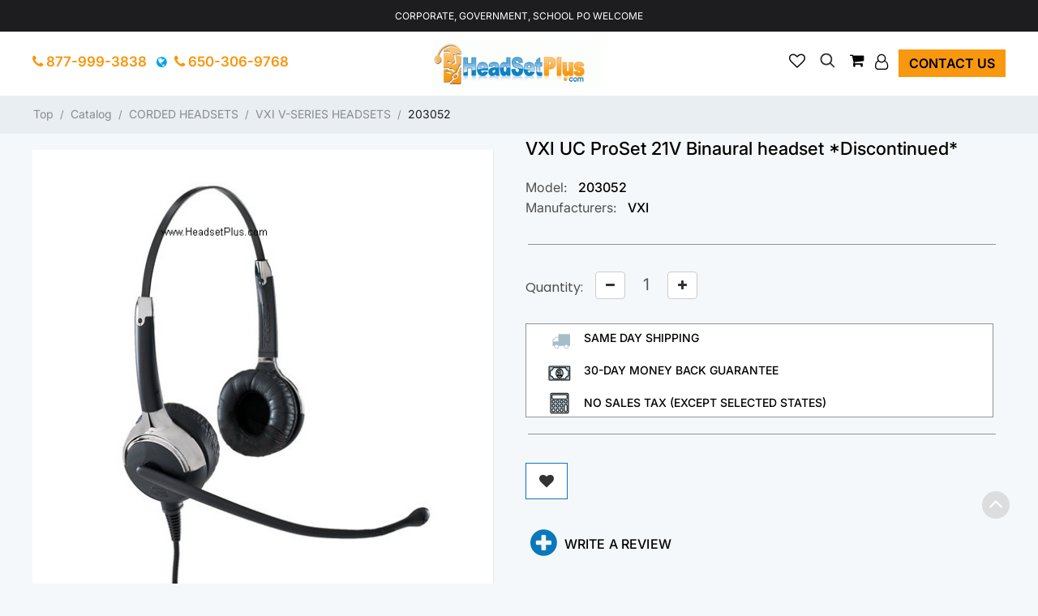

--- FILE ---
content_type: text/html; charset=UTF-8
request_url: https://headsetplus.com/product1468/product_info.html
body_size: 17108
content:
<!DOCTYPE html>
<html dir="LTR" lang="en">
<head>
<meta charset="UTF-8">
<base href="https://headsetplus.com/index.php">
 <meta http-equiv="Content-Type" content="text/html; charset=UTF-8">
 <title>VXI UC ProSet 21V Binaural headset Wideband Noise Caneling Headset 203052</title>
 <meta name="Description" content="VXi UC ProSet 21V is a Binaural headset featuring V-series quick disconnect. With wideband audio and superior noise canceling, the UC ProSet 21V is compatible with Unified Communications (UC) systems.">
 <meta name="Keywords" content="VXI, headset, head sets, phone headsets, phone headset, plantronics headsets, plantronics headset, wireless telephone headsets, Bluetooth headset, Bluetooth headsets, noise canceling headsets, cordless telephone headset, cellular headsets, cell phone headsets, hands free headsets, hands free headset, plantronic headsets, plantronic headset, plantronics cs50,computer headsets">
 <link rel="shortcut icon" href="images/logo/favicon.png" />
 <link rel="icon" href="images/logo/favicon.png" type="image/vnd.microsoft.icon" />
 <link rel="icon" type="image/png" href="images/logo/favicon.png" />
 <!-- EOF: Generated Meta Tags -->
 <meta name="google-site-verification" content="F_X6vUnSJ7eWv4yxl_y5ky_7HkZXCB48eRzjOcy5qcY" />
<script type="application/ld+json">
{
  "@context": "https://schema.org/",
  "@type": "Product",
  "name": "VXI UC ProSet 21V Binaural headset *Discontinued*",
  "image": [
    "https://headsetplus.com/images/UC_ProSet_21.jpg"
   ],
  "description": "<p><span style=\"font-family: arial, helvetica, sans-serif; font-size: 18px;\"><strong><span style=\"color:#ff0000;\">*DISCONTINUED*</span></strong> by VXi (Jabra).&nbsp; See other&nbsp;</span><span style=\"font-size: 18px;\"><a class=\"cat_tr_link\" href=\"https://headsetplus.com/category6_24/index.html\" id=\"cat_tr_link24\" style=\"font-family: arial, helvetica, sans-serif;\"><b style=\"color:#ff0000;\">JABRA HEADSETS</b></a></span></p><p><span style=\"font-size: 9pt; font-family: Arial;\">VXi UC ProSet 21V is a Binaural headset featuring V-series quick disconnect. Wideband audio and superior noise canceling make it ideal for Unified Communications (UC) environments.</span></p><p align=\"left\"><span style=\"font-size: 9pt; font-family: Arial;\">VXi UC ProSet is different. The difference is obvious before you even put it on&mdash;it&rsquo;s got unbeatable style. And when you experience its wideband audio and vastly superior noise canceling, and feel how truly comfortable it is, you&rsquo;ll understand that the VXi UC ProSet isn&rsquo;t just &quot;best in class,&quot; it&rsquo;s in a class by itself. Its UC-ready design will save you money, too. Whether you have a Unified Communications system in place, or are weighing your options, the UC ProSet is ready when you are. Simply the best headset investment you can make, the UC ProSet delivers the kind of performance and value you can only get from VXi</span></p><p><font face=\"Arial\" style=\"FONT-SIZE: 9pt\"><strong>Key Features:</strong></font></p><ul><li><font face=\"Arial\" style=\"FONT-SIZE: 9pt\">Compatible with Passport V-series amplifiers or cords </font></li><li><font face=\"Arial\" style=\"FONT-SIZE: 9pt\">Binural (two speakers) headset</font><font face=\"Arial\"> </font></li><li><font face=\"Arial\"><font style=\"FONT-SIZE: 9pt\">Wideband audio for clearer conversations and greater productivity. </font></font><font face=\"Arial\" size=\"1\" style=\"FONT-SIZE: 9pt\"> </font></li><li><font face=\"Arial\" size=\"1\" style=\"FONT-SIZE: 9pt\">Superior noise canceling eliminates nearly 90% of background noise and improves communication. </font></li><li><font face=\"Arial\" size=\"1\" style=\"FONT-SIZE: 9pt\">UC-ready to fit right into your Unified Communications strategy. </font></li><li><font face=\"Arial\" size=\"1\" style=\"FONT-SIZE: 9pt\">Braided cord won&rsquo;t kink or tangle </font></li><li><font face=\"Arial\" size=\"1\" style=\"FONT-SIZE: 9pt\">Flexible, snap-lock microphone boom stays where you put it </font></li><li><font face=\"Arial\" size=\"1\" style=\"FONT-SIZE: 9pt\">Lightweight, attractive design is easy and comfortable to wear, all day long. </font></li><li><font face=\"Arial\" size=\"1\" style=\"FONT-SIZE: 9pt\">High-quality durability stands up to all-day, every-day use. </font></li><li><font face=\"Arial\" size=\"1\" style=\"FONT-SIZE: 9pt\">2-year warranty. </font></li></ul><p><font face=\"Arial\" size=\"1\" style=\"FONT-SIZE: 9pt\">For more information, see <a href=\"http://headsetplus.com/PDF/UC_ProSet.pdf\" target=\"_blank\"><font color=\"#0066cc\">VXi UC Proset 21V datasheet</font></a></font></p>",
  "sku": "203052",
  "mpn": "203052",
  "brand": {
    "@type": "Thing",
    "name": "VXI"
  },
  "review": [
  {
    "@type": "Review",
    "reviewRating": {
      "@type": "Rating",
      "ratingValue": "5",
      "bestRating": "5"
    },
    "author": {
      "@type": "Person",
      "name": "David Brushaber"
    }
  },  {
    "@type": "Review",
    "reviewRating": {
      "@type": "Rating",
      "ratingValue": "5",
      "bestRating": "5"
    },
    "author": {
      "@type": "Person",
      "name": "Yungi Chu"
    }
  },  {
    "@type": "Review",
    "reviewRating": {
      "@type": "Rating",
      "ratingValue": "5",
      "bestRating": "5"
    },
    "author": {
      "@type": "Person",
      "name": "satyajit rout"
    }
  },  {
    "@type": "Review",
    "reviewRating": {
      "@type": "Rating",
      "ratingValue": "5",
      "bestRating": "5"
    },
    "author": {
      "@type": "Person",
      "name": "Jimmy CC"
    }
  },  {
    "@type": "Review",
    "reviewRating": {
      "@type": "Rating",
      "ratingValue": "5",
      "bestRating": "5"
    },
    "author": {
      "@type": "Person",
      "name": "Yungi Chu"
    }
  },  {
    "@type": "Review",
    "reviewRating": {
      "@type": "Rating",
      "ratingValue": "5",
      "bestRating": "5"
    },
    "author": {
      "@type": "Person",
      "name": "Yungi Chu"
    }
  },  {
    "@type": "Review",
    "reviewRating": {
      "@type": "Rating",
      "ratingValue": "5",
      "bestRating": "5"
    },
    "author": {
      "@type": "Person",
      "name": "Yungi Chu"
    }
  }  
  ],
  "aggregateRating": {
    "@type": "AggregateRating",
    "ratingValue": "5.0",
    "reviewCount": "42",
    "bestRating": "5"
  },
  "offers": {
    "@type": "Offer",
    "url": "https://headsetplus.com/product1468/product_info.html",
    "priceCurrency": "USD",
    "price": "-1.00",
    "priceValidUntil": "2026-02-20",
    "itemCondition": "https://schema.org/NewCondition",
    "availability": "https://schema.org/Discontinued"
  }
}
</script><meta name="viewport" content="width=device-width, initial-scale=1.0">
<script src="templates/headsetplus/jquery/jquery-2.1.1.min.js"></script>
<script src="templates/headsetplus/jquery/jquery.inputmask.min.js"></script>
<link rel="stylesheet" type="text/css" href="includes/runtime/stylesheet/CDS_stylesheet_sevenofsix.css"><link rel="stylesheet" type="text/css" href="includes/runtime/stylesheet/FDMS_stylesheet_sevenofsix.css"><!-- Google Analytics RCI start -->
<script type="text/javascript">
  var _gaq = _gaq || [];
  _gaq.push(["_setAccount", "UA-449195-1"]);
  _gaq.push(["_trackPageview"]);
  _gaq.push(["_trackPageLoadTime"]);
</script>
<!-- Google Analytics RCI end -->
<script type="text/javascript"><!--
function popupWindow(url) {
  window.open(url,'popupWindow','toolbar=no,location=no,directories=no,status=no,menubar=no,scrollbars=no,resizable=yes,copyhistory=no,width=100,height=100,screenX=150,screenY=150,top=150,left=150')
}
//--></script>
<!-- New Responsive section start CSS -->
<link rel="stylesheet" type="text/css" href="templates/headsetplus/stylesheet.css">
<link rel="stylesheet" href="templates/headsetplus/css/bootstrap/css/bootstrap.css">
<link rel="stylesheet" href="templates/headsetplus/css/css/template.css?v=1136845814">
<link rel="stylesheet" href="templates/headsetplus/css/bootstrap-slider.css">
<script src="templates/headsetplus/jquery/jquery.cardcheck.js"></script>
<script src="https://www.google.com/recaptcha/api.js" async defer></script>
<script async src="https://www.googletagmanager.com/gtag/js?id=AW-1071430068"></script>
<script>
   window.dataLayer = window.dataLayer || [];
   function gtag(){dataLayer.push(arguments);}
   gtag('js', new Date());
   gtag('config', 'AW-1071430068');
</script>
</head>
<body>
<main aria-labelledby="loaded7">

<div id="loaded7" class="loadedcommerce-main-wrapper">
<!-- header //-->
<div class="headsetop-nav mobile-expand">
    <div class="container">
        <div class="row no-margin-bottom">
            <div class="col-xs-12 col-sm-12 col-lg-12"><div class="">Corporate, Government, School PO Welcome</div></div>     
            <div class="spacer"></div>
    	</div>
     </div>
</div>
<div class="page-header mobile-expand">
  <div class="container">
   <div class="row no-margin-bottom">
          <div class="col-xs-12 col-sm-12 col-lg-12 start-middle-part">
             <div class="headsetop-middle">   
                  <div class="col-xs-1 col-sm-4 col-lg-4 headsetop-left">    
                         <span class="callusview hide-on-mobile">    
                         <a class="store_phone hp_toplink" style="padding-top:0px;padding-bottom:0px;" href="tel:+18779993838" title="Call Us"> <i class="fa fa-phone head-phone"></i> 877-999-3838</a> &nbsp; 
                         <span><i class="fa fa-globe fix-flag-globe" data-toggle="tooltip" data-placement="bottom" title="For Outside USA User" aria-hidden="true"></i></span>
         	             <a class="store_phone hp_toplink" style="padding-top:0px;padding-bottom:0px;" href="tel:+16503069768" title="Call Us"> <i class="fa fa-phone head-phone"></i> 650-306-9768</a></span>                   </div>
                  <div class="col-xs-5 col-sm-3 col-lg-4 headsetop-logo">  
                        <a href="https://headsetplus.com"><img src="images/logo/logo.gif" alt="headsetplus view" width="277" height="80" class="small-margin-right img-logo-responsive"></a>                  </div>
                  <div class="col-xs-6 col-sm-5 col-lg-4 headsetop-right">
                        <ul class="account-menu nav-item">  
                        	<li class="dropdown">
                        	  <a class="dropdown-toggle sart-sub-fix" data-toggle="dropdown" href="#" role="button" aria-pressed="false" aria-haspopup="listbox">
                        		<i class="fa fa-user-o small-margin-rights" role="presentation"></i>
                        	  </a>
                        	  <ul class="dropdown-menu account-dropdown">
                        		<li><a href="https://headsetplus.com/login.html">Login</a></li>                        		<li><a href="https://headsetplus.com/account.html">My Account</a></li>
                        		<li><a href="https://headsetplus.com/account_history.html">My Order</a></li>
                        		<li><a href="https://headsetplus.com/address_book.html">Address Book</a></li>
                        		<li><a href="https://headsetplus.com/account_password.html">Change Password</a></li>
                        	  </ul>
                        	  <span class="hide-on-mobile"><a href="https://headsetplus.com/contact_us.html" class="btn btn-contact top-right-contact">Contact us</a></span> 
                        	</li>
                        </ul>
                        <ul class="cart-menu nav-item">
                        	<li class="dropdown"><div id="header-cart">
                        	  <a class="dropdown-toggle" data-toggle="dropdown" href="#" role="button" aria-pressed="false">
                        		<i class="fa fa-shopping-cart small-margin-rights" role="presentation"></i>
                        	  </a>
                        	  <ul class="dropdown-menu cart-dropdown">
                        		<!-- going to change -->
                        		<li style="white-space: nowrap;">
                        		  <a href="https://headsetplus.com/shopping_cart.html"> Items | total: $0.00 (0)</a>
                        		</li>
                        	  </ul>
                        	</li>
                         </ul>
                         <ul class="search-menu nav-item">
                        	<li>
                        		<div id="myOverlay" class="overlay">
                        		  <span class="closebtn" onclick="closeSearch()" title="Close Overlay">×</span>
                        		  <div class="overlay-content">
                        			<form role="search" aria-label="Sitewide" class="form-inline" name="mobile-search" id="mobile-search" action="https://headsetplus.com/advanced_search_result.html" method="get">
                        			  <input type="text" id="searchhead" class="sb" name="keywords" placeholder="Search">                        			  <button type="submit"><i class="fa fa-search" id="search-submit"></i></button>
                        			</form>
                        		  </div>
                        		</div>
                        		<button class="openBtn" onclick="openSearch()"><i class="fa fa-search" aria-hidden="true"></i></button>
                        	</li>
                        </ul>
                         <ul class="checkout-menu nav-item checkout-display">
                            <li class="dropdown">
        						<a href="javascript:void(0)" onclick="javascript:addwishlistheader()">
        							<i class="fa fa-heart-o" aria-hidden="true"></i>
        						</a>
                            </li>
                        </ul>
                 </div>
                 <div class="spacer"></div>
            </div>
         </div>
         <div class="spacer"></div>
         
         
		</div>
     </div>
</div>
<script>
$(window).bind('scroll', function () {
  if ($(window).scrollTop() > 50) {
    $('.desktop-expand').addClass('sticky');
  } else {
    $('.desktop-expand').removeClass('sticky');
  }
});
$(window).bind('scroll', function () {
  if ($(window).scrollTop() > 50) {
    $('.mobile-expand').addClass('stickymobile');
  } else {
    $('.mobile-expand').removeClass('stickymobile');
  }
});
</script><!-- header_eof //-->
    <nav class="nav-container" aria-label="mobilemenu">
        <div class="nav-inner" style="background-color:#4ba6ce;">
        <!-- ======= Menu Code START ========= -->
        <!--  3 level Category Menu-->
        <div class="containers">
        <div id="menu" class="main-menu">
        
        <div class="nav-responsive" style="display:block"><span>Categories</span><div class="expandable"></div></div>
          <ul class="main-navigation" style="display:none;">
	      		<li><a href="https://headsetplus.com/category6/index.html" class="activSub">CORDED HEADSETS </a>

				<ul><li><a  href="https://headsetplus.com/category6_7/index.html">PLANTRONICS H-SERIES HEADSETS</a></li><li><a  href="https://headsetplus.com/category6_143/index.html">PLANTRONICS DIGITAL SERIES HEADSET</a></li><li><a  href="https://headsetplus.com/category6_22/index.html">PLANTRONICS POLARIS HEADSETS</a></li><li><a  href="https://headsetplus.com/category6_8/index.html">HEADSET AMPLIFIERS</a></li><li><a  href="https://headsetplus.com/category6_4/index.html">HEADSET SYSTEMS</a></li><li><a  href="https://headsetplus.com/category6_19/index.html">HEADSET TELEPHONES</a></li><li><a  href="https://headsetplus.com/category6_24/index.html">JABRA HEADSETS</a></li><li><a  href="https://headsetplus.com/category6_46/index.html">JABRA DIRECT CONNECT HEADSET</a></li><li><a  href="https://headsetplus.com/category6_31/index.html">PLANTRONICS CISCO IP HEADSETS</a></li><li><a  href="https://headsetplus.com/category6_82/index.html">PLANTRONICS AVIATION HEADSETS</a></li><li><a  href="https://headsetplus.com/category6_52/index.html">PLANTRONICS SPECTRALINK HEADSETS</a></li><li><a  href="https://headsetplus.com/category6_90/index.html">VXI V-SERIES HEADSETS</a></li><li><a  href="https://headsetplus.com/category6_91/index.html">VXI PLANTRONICS COMPATIBLE</a></li><li><a  href="https://headsetplus.com/category6_92/index.html">VXI GN NETCOM/JABRA COMPATIBLE</a></li><li><a  href="https://headsetplus.com/category6_71/index.html">DISCONTINUED HEADSETS & AMPLIFIE</a></li></ul>
		</li>

				<li><a href="https://headsetplus.com/category2/index.html" class="activSub">WIRELESS HEADSETS </a>

				<ul><li><a  href="https://headsetplus.com/category2_10/index.html">WIRELESS HEADSET SYSTEMS</a></li><li><a  href="https://headsetplus.com/category2_129/index.html">PLANTRONICS WIRELESS HEADSET</a></li><li><a  href="https://headsetplus.com/category2_130/index.html">JABRA WIRELESS HEADSET</a></li><li><a  href="https://headsetplus.com/category2_142/index.html">EPOS SENNHEISER WIRELESS HEADSET</a></li><li><a  href="https://headsetplus.com/category2_88/index.html">AVAYA WIRELESS HEADSETS</a></li><li><a  href="https://headsetplus.com/category2_12/index.html">WIRELESS AMPLIFIER</a></li><li><a  href="https://headsetplus.com/category2_21/index.html">WIRELESS HEADSET PARTS</a></li><li><a  href="https://headsetplus.com/category2_11/index.html">BLUETOOTH WIRELESS HEADSETS</a></li><li><a  href="https://headsetplus.com/category2_20/index.html">WIRELESS HEADSET TELEPHONE</a></li><li><a  href="https://headsetplus.com/category2_41/index.html">WIRELESS PC USB HEADSET</a></li><li><a  href="https://headsetplus.com/category2_68/index.html">JABRA BLUETOOTH HEADSETS</a></li><li><a  href="https://headsetplus.com/category2_72/index.html">DISCONTINUED WIRELESS HEADSETS</a></li></ul>
		</li>

				<li><a href="https://headsetplus.com/category99/index.html" class="activSub">DIRECT CONNECT HEADSETS </a>

				<ul><li><a  href="https://headsetplus.com/category99_102/index.html">Avaya CallMaster Headsets</a></li><li><a  href="https://headsetplus.com/category99_110/index.html">Avaya Merlin Magix 44xx Headsets</a></li><li><a  href="https://headsetplus.com/category99_100/index.html">Avaya 14xx,24xx,46xx,54xx,56xx</a></li><li><a  href="https://headsetplus.com/category99_119/index.html">Avaya Phone 94xx, 95xx Headsets</a></li><li><a  href="https://headsetplus.com/category99_101/index.html">Avaya Phone J100 1600 9600 Headsets</a></li><li><a  href="https://headsetplus.com/category99_117/index.html">Avaya/Lucent/ATT Partner Headset</a></li><li><a  href="https://headsetplus.com/category99_120/index.html">Avaya/Nortel 1120e 1140e 1150e</a></li><li><a  href="https://headsetplus.com/category99_103/index.html">Avaya/Nortel Meridian M39xx,M73x</a></li><li><a  href="https://headsetplus.com/category99_104/index.html">Avaya/Nortel Norstar T72xx,T73xx</a></li><li><a  href="https://headsetplus.com/category99_126/index.html">Avaya/Nortel i2002, i2004, i2007</a></li><li><a  href="https://headsetplus.com/category99_105/index.html">Cisco 69xx,78xx,79xx,89xx,99xx</a></li><li><a  href="https://headsetplus.com/category99_108/index.html">Cisco SPA 3xx, 5xx, 9xx Headsets</a></li><li><a  href="https://headsetplus.com/category99_121/index.html">Polycom IP 320, 321, 330, 331</a></li><li><a  href="https://headsetplus.com/category99_107/index.html">Polycom VVX, Poly Edge Series Headsets</a></li><li><a  href="https://headsetplus.com/category99_127/index.html">Yealink IP Phone Headsets</a></li><li><a  href="https://headsetplus.com/category99_109/index.html">NEC Dterm Series, DSX Headsets</a></li><li><a  href="https://headsetplus.com/category99_111/index.html">Mitel IP Phone Headsets</a></li><li><a  href="https://headsetplus.com/category99_112/index.html">Mitel 4015,4025,4110,4125,4150</a></li><li><a  href="https://headsetplus.com/category99_113/index.html">Inter-Tel 85xx, 86xx Headsets</a></li><li><a  href="https://headsetplus.com/category99_114/index.html">Aastra Phone Headsets</a></li><li><a  href="https://headsetplus.com/category99_115/index.html">ShoreTel (Mitel) IP Phone headsets</a></li><li><a  href="https://headsetplus.com/category99_122/index.html">Toshiba DP5xxx, DKT3xxx Headsets</a></li><li><a  href="https://headsetplus.com/category99_116/index.html">Grandstream IP Phone Headsets</a></li><li><a  href="https://headsetplus.com/category99_118/index.html">Snom IP Telephone Headsets</a></li><li><a  href="https://headsetplus.com/category99_125/index.html">3Com/HP 3102 3103 phone Headsets</a></li><li><a  href="https://headsetplus.com/category99_128/index.html">Allworx Phone Headsets</a></li><li><a  href="https://headsetplus.com/category99_133/index.html">ESI 40, 60, 48-key Phone Headset</a></li><li><a  href="https://headsetplus.com/category99_131/index.html">Altigen 500 510 600 705 710 720</a></li><li><a  href="https://headsetplus.com/category99_132/index.html">8x8 Work for Desktop, 67xxi</a></li><li><a  href="https://headsetplus.com/category99_134/index.html">Digium D40 D50 D60 D70 D80 Headsets</a></li><li><a  href="https://headsetplus.com/category99_135/index.html">Iwatsu Headsets for IX-series</a></li><li><a  href="https://headsetplus.com/category99_136/index.html">Alcatel-Lucent IP Touch 40xx 80xx</a></li><li><a  href="https://headsetplus.com/category99_138/index.html">Zultys IP Phone Headsets</a></li><li><a  href="https://headsetplus.com/category99_139/index.html">Obihai 1032, 1062 Headsets</a></li><li><a  href="https://headsetplus.com/category99_140/index.html">Adtran IP Phone Headsets</a></li></ul>
		</li>

				<li><a href="https://headsetplus.com/category137/index.html" class="activSub">POLY (Plantronics) HEADSET </a>

				
		</li>

				<li><a href="https://headsetplus.com/category29/index.html" class="activSub">HEADSET AMPLIFIERS </a>

				
		</li>

				<li><a href="https://headsetplus.com/category77/index.html" class="activSub">HEADSET PARTS/ACCESSORY </a>

				<ul><li><a  href="https://headsetplus.com/category77_65/index.html">PLANTRONICS AC & CAR CHARGER</a></li><li><a  href="https://headsetplus.com/category77_63/index.html">PLANTRONICS BATTERIES</a></li><li><a  href="https://headsetplus.com/category77_64/index.html">PLANTRONICS CABLES & ADAPTERS</a></li><li><a  href="https://headsetplus.com/category77_79/index.html">PLANTRONICS EAR CUSHION/LOOPS</a></li><li><a  href="https://headsetplus.com/category77_66/index.html">PLANTRONICS PARTS & ACCESSORY</a></li><li><a  href="https://headsetplus.com/category77_33/index.html">JABRA HEADSET PARTS</a></li><li><a  href="https://headsetplus.com/category77_144/index.html">EPOS (Sennheiser) PARTS</a></li><li><a  href="https://headsetplus.com/category77_94/index.html">VXI HEADSET PARTS & CABLES</a></li><li><a  href="https://headsetplus.com/category77_81/index.html">DISCONTINUED HEADSET PARTS</a></li></ul>
		</li>

				<li><a href="https://headsetplus.com/category16/index.html" class="activSub">COMPUTER HEADSETS </a>

				<ul><li><a  href="https://headsetplus.com/category16_18/index.html">ANALOG PC HEADSETS</a></li><li><a  href="https://headsetplus.com/category16_17/index.html">DIGITAL USB HEADSETS</a></li><li><a  href="https://headsetplus.com/category16_40/index.html">WIRELESS USB HEADSETS</a></li><li><a  href="https://headsetplus.com/category16_89/index.html">MICROSOFT TEAMS HEADSETS</a></li><li><a  href="https://headsetplus.com/category16_73/index.html">DISCONTINUED COMPUTER HEADSETS</a></li></ul>
		</li>

				<li><a href="https://headsetplus.com/category3/index.html" class="activSub">CELL PHONE HEADSETS </a>

				<ul><li><a  href="https://headsetplus.com/category3_60/index.html">BLUETOOTH MOBILE HEADSETS</a></li><li><a  href="https://headsetplus.com/category3_61/index.html">CELL/SMART PHONE HEADSETS</a></li><li><a  href="https://headsetplus.com/category3_74/index.html">DISCONTINUED CELL PHONE HEADSETS</a></li></ul>
		</li>

				<li><a href="https://headsetplus.com/category23/index.html" class="activSub">CONFERENCE PHONES/VIDEO </a>

				<ul><li><a  href="https://headsetplus.com/category23_28/index.html">POLY SYNC SPEAKERPHONE</a></li><li><a  href="https://headsetplus.com/category23_37/index.html">POLY VIDEO CONFERENCE</a></li><li><a  href="https://headsetplus.com/category23_35/index.html">POLYCOM ACCESSORIES</a></li><li><a  href="https://headsetplus.com/category23_25/index.html">POLYCOM VOICESTATION</a></li><li><a  href="https://headsetplus.com/category23_39/index.html">POLYCOM SOUNDSTATION2</a></li><li><a  href="https://headsetplus.com/category23_32/index.html">POLYCOM SOUNDSTATION2W</a></li><li><a  href="https://headsetplus.com/category23_47/index.html">SOUNDSTATION VTX 1000</a></li><li><a  href="https://headsetplus.com/category23_78/index.html">KONFTEL</a></li><li><a  href="https://headsetplus.com/category23_49/index.html">CLEARONE</a></li><li><a  href="https://headsetplus.com/category23_56/index.html">CLEARONE MAXAttach</a></li><li><a  href="https://headsetplus.com/category23_124/index.html">REVOLABS</a></li><li><a  href="https://headsetplus.com/category23_26/index.html">POLYCOM SOUNDSTATION</a></li><li><a  href="https://headsetplus.com/category23_38/index.html">SOUNDSTATION 2 - NORTEL</a></li><li><a  href="https://headsetplus.com/category23_51/index.html">POLYCOM SOUNDSTATION IP</a></li><li><a  href="https://headsetplus.com/category23_123/index.html">DISCONTINUED CONFERENCE PHONES</a></li></ul>
		</li>

				<li><a href="https://headsetplus.com/category95/index.html" class="activSub">WIRELESS CONFERENCE PHONE </a>

				
		</li>

				<li><a href="https://headsetplus.com/category30/index.html" class="activSub">CORDLESS PHONE HEADSETS </a>

				
		</li>

				<li><a href="https://headsetplus.com/category75/index.html" class="activSub">OFFICE TELEPHONES </a>

				<ul><li><a  href="https://headsetplus.com/category75_83/index.html">EnGenius Durafon</a></li><li><a  href="https://headsetplus.com/category75_84/index.html">Panasonic</a></li><li><a  href="https://headsetplus.com/category75_98/index.html">Clarity Walker</a></li><li><a  href="https://headsetplus.com/category75_96/index.html">Discontinued Office Phones</a></li></ul>
		</li>

		            </ul>
        </div>
    </div>
</div>
</nav>
<!-- ======= Menu Code END ========= -->
<!-- body //-->
  <div class="breadcumbnav">
     <div class="container">
     	 <div class="pull-left">
	    	<div class="small-margin-top hide-on-mobile col-xl-12 col-lg-12 col-md-12 main-breadcrumb breadcrumb-product_info_tabs" style="">
	    		<ol class="breadcrumb"><li class="active"><a href="https://headsetplus.com" class="headerNavigation">Top</a>&nbsp;&nbsp;/&nbsp;&nbsp;<a href="https://headsetplus.com/index.html" class="headerNavigation">Catalog</a>&nbsp;&nbsp;/&nbsp;&nbsp;<a href="https://headsetplus.com/category6/index.html" class="headerNavigation">CORDED HEADSETS</a>&nbsp;&nbsp;/&nbsp;&nbsp;<a href="https://headsetplus.com/category6_90/index.html" class="headerNavigation">VXI V-SERIES HEADSETS</a>&nbsp;&nbsp;/&nbsp;&nbsp;<a href="https://headsetplus.com/product1468/product_info.html" class="headerNavigation">203052</a></li></ol>
	    	</div>
    	 </div>
     </div>
  </div>  
  <style>
    .callusview {padding-left:0px !important;}
    .headsetop-left {float: left !important;padding-left:15px !important;}
  </style>
    
  <div class="container" id="content-container">
	    <div id="content-center-container" aria-label="maincontent" class="col-sm-12 col-lg-12 col-md-12 col-12 home-full-setion">
    <!-- content //-->
<!-- warnings //-->
      <body class="background_color">
<div class="row " id="content">
<div>
<form name="product_info" action="https://headsetplus.com/product_info.html?action=add_product&amp;=" method="post" enctype="multipart/form-data" id="cart_quantity" onsubmit="javascript:return ajaxAddProduct()">
    <!--<div class="col-sm-12 col-lg-12 clearfix product-title" ><h1 class="no-margin-top" id="head_title">VXI UC ProSet 21V Binaural headset *Discontinued*</h1></div>-->
    <div class="clearfix"></div>
       <div class="col-sm-6 product-left">

            <div class="product-info">

               <div class="left product-image thumbnails">

    		
       	  <!-- Megnor Cloud-Zoom Image Effect Start -->
       	  	<div class="image" style="margin-right: 25px;"><a rel="VXI UC ProSet 21V Binaural headset *Discontinued*" href="images/UC_ProSet_21.jpg" class="thumbnail fancybox" style="border:none;"><img src="images/UC_ProSet_21.jpg" alt="vxi uc proset 21v binaural headset *discontinued* view" width="576" height="576" class="img-responsive"></a>

       	  	</div>
             <!-- additional courasel start--------------->
    <div class="col-sm-12 clearfix large-padding-left" id="id_cor_img">
       	<div class="cov_cor clearfix large-margin-left">
       		 <div id="addition-carousel" class="additional-carousel">
       		  		  	<div class="customNavigation">
       				<span class="fa prev fa-chevron-left carousel-control" id="navigation_ar">&nbsp;</span>
       				<span class="fa next fa-chevron-right carousel-control" id="navigation_ar">&nbsp;</span>
       			</div>
       		  <div id="additional-carousel" class="image-additional product-carousel">

    					    						<!-- // BOF MaxiDVD: Modified For Ultimate Images Pack! //-->


<div class="slider-item">
<div class="product-block">
<a rel="VXI UC ProSet 21V Binaural headset *Discontinued*" class="thumbnail elevatezoom-gallery fancybox" title="VXI UC ProSet 21V Binaural headset *Discontinued*" href="images/UC_ProSet_lady.jpg"><img src="resize_image.php?image=UC_ProSet_lady_small.jpg&new_height=128" alt="VXI UC ProSet 21V Binaural headset *Discontinued*" title="VXI UC ProSet 21V Binaural headset *Discontinued*" class="img-responsive"></a></div>
</div>
    					



           	  </div>

       		  <span class="additional_default_width" style="display:none; visibility:hidden"></span>
       		  </div>
       		 </div>
       	</div>
    <!-- additional courasel end ---------------->


       	<!-- Megnor Cloud-Zoom Image Effect End-->
              </div>
         </div>
        </div><!--product-left finished-->

        <div class="col-sm-6 col-lg-6 col-xs-12 clearfix second-product-title "> 
                     

                      
                      
                      <b></b>

                      
                                              
                      
                        <input type="hidden" name="products_id" aria-label="Products Id"  value="1468">

        <div class="social-container">
          <div class="social_wrap list-inline no-print">

    			<div class="addthis_toolbox addthis_32x32_style addthis_default_style">

    				<a class="addthis_button_email"></a>
    				<a class="addthis_button_facebook"></a>
    				<a class="addthis_button_twitter"></a>
    				<a class="addthis_button_google_plusone_share"></a>
    				<a class="addthis_button_linkedin"></a>
    				<a class="addthis_button_addthis.com"></a>
    				<a class="addthis_button_compact"></a>
    			</div>
          </div>
        </div>
      <script type="text/javascript">var addthis_config = {"data_track_clickback":true};</script>
      <script type="text/javascript" src="https://s7.addthis.com/js/250/addthis_widget.js#pubid=ra-4d9b61612caae177"></script>


    <div class="content-products-info-price-container clearfix price-section" >
    	    </div>
    <div class="col-sm-12 col-lg-12 clearfix product-title" ><h1 class="no-margin-top" id="head_title_details" style="margin-left: -15px;">VXI UC ProSet 21V Binaural headset *Discontinued*</h1></div>
    	<div class="content-products-info-price-container clearfix" ><span class="content-products-info-price price-tag"><h1><b></b></h1></span></div>
        
        
         <div class="content-products-info-reviews-container model_and_manufacture">
    		<label>Model:</label>&nbsp;<span class="content-products-info-reviews-rating-label with-padding-no-top-bottom">203052</span><br>
    		<label>Manufacturers:</label>&nbsp;<span class="content-products-info-reviews-rating-label with-padding-no-top-bottom">VXI</span>
        
        	</div>
    	<hr style="border-top:1px solid #929293;width:100%; margin-left: 3px;"></hr>
                     

      <!--- botton part ------------------------------------->
      <div class="relative clear-both clearfix buy-btn-div">

      <div class="display-inline">
      
               
                    <div class="col-sm-2 col-lg-2 col-xs-2 col-xl-2 details-fix">
                       <label for="Qty1">Quantity:</label>
                	</div>
                    <div class="col-sm-10 col-lg-10 col-xs-10 col-md-8 col-xl-10 qty-left">
                        <button type="button" onclick="setQty('dn');" class="btn btn-default quantity_box_down"><i  role="button" aria-pressed="false" aria-label="Decrease Quantity" class="fa fa-minus"></i></button>
	                    <input type="text" name="cart_quantity" value="1" class="form-control" style="width:44px;height:34px;font-size: 20px;border: 0px solid #F5F8FA !important;box-shadow: inset 0 0px 0px rgba(0, 0, 0, .075);background-color: #F5F8FA;text-align:center;display: inline-block;position:relative;top: 2px;" class="content-products-info-qty-input mid-margin-right" maxlength="4" id="Qty1" onkeyup="document.getElementById('Qty2').value = document.getElementById('Qty1').value;"  >
	                    <button type="button" onclick="setQty('up');" class="btn btn-default quantity_box_up"><i  role="button" aria-pressed="false" aria-label="Increase Quantity"  class="fa fa-plus"></i></button>
                	</div>
                	<div class="col-sm-12 col-lg-12 col-xs-12 col-md-12 col-xl-12 details_page_shipping">
                	    <div style="">
                	    <div class="col-sm-12 col-lg-12 col-xs-12 col-md-12 col-xl-12"style="text-transform:uppercase;font-weight: 600;color: #000000;padding:8px 15px;display: flex;"><i class="fa fa-truck fa-truck-details" aria-hidden="true"></i><span class="fa-truck-text">Same Day Shipping</span></div>
                	    <div class="col-sm-12 col-lg-12 col-xs-12 col-md-12 col-xl-12" style="text-transform:uppercase;font-weight: 600;color: #000000;padding:8px 13px;display: flex;"><i class="fa fa-money fa-money-deatils" aria-hidden="true"></i><span class="fa-money-text">30-day Money Back Guarantee</span></div>
                	    <div class="col-sm-12 col-lg-12 col-xs-12 col-md-12 col-xl-12" style="text-transform:uppercase;font-weight: 600;color: #000000;padding:8px 15px;display: flex;"><i class='fa fa-calculator fa-lg fa-tax-deatils'></i><span class="fa-tax">No Sales Tax (Except selected states)</span></div>
                	    <div class="clearfix"></div>
                	    </div>
                	</div>
                    <div class="spacer"></div>

    				<hr style="border-top:1px solid #929293;width:100%; margin-left: 3px;"></hr>
    				<div class="col-sm-2 col-lg-2 col-xs-2  mid-margin-top tab-details-right no-padding">
                <div class="form-group">
                          <script type="text/javascript"><!--
function addwishlist() {
document.product_info.action='https://headsetplus.com/product_info.html?action=add_wishlist&=';
document.product_info.submit();
}
--></script>
<a href="javascript:addwishlist()" role="button" aria-pressed="false" class="btn btn-default btn-lg small-margin-bottom ml-2" style="border-radius: 0px;border: 1px solid #0A78BA;"><span><i class=" fa fa-sharp fa-solid fa-xl fa-heart"></i></span></a>                </div>
              </div>
    			<div class="col-sm-10 col-lg-10 col-xs-10 add_to_cart no-padding" >
    				                    </div>
                                     </div>
                <div class="spacer"></div>
               <div class="col-sm-1 col-lg-1 col-xs-1 mid-margin-top details-fix no-padding" >
                   <i class="fa fa-plus-circle" aria-hidden="true" style="margin-right:10px;margin-left:6px;color: #0A78BA; "></i>
               </div>
               <div class="col-sm-11 col-lg-11 col-xs-11 review-margin-top details-fix">   
                   <a href="https://headsetplus.com/product1468/product_reviews.html" class=" cursor-pointer small-margin-right review">Write a review</a></div>
               </div>
        </div>
      <!-- bottom part ------------------------->
      
    </div>

    <div class="clearfix"></div>
   


    <div class="clearfix"></div>
    <div class="col-sm-12 col-lg-12">
    					<!-- sub products -->
    					                <!-- sub products eof -->

    </div>
    <div class="col-sm-6 col-lg-6"></div>
    <div class="col-sm-6 col-lg-6"></div>


            <div class="col-sm-12 col-lg-12 no-padding-left no-padding-right large-margin-bottom pinfotab-section"><!--newtabstart12div-->
    	      <div class="col-sm-12 prod-desc"><!--prod-desc Started-->
    	       <ul class="nav nav-tabs 123 details-tab-portion">
                <li class="active"><a data-toggle="tab" href="#tab-description">Description</a></li>
    
                <li class="mfg"><a data-toggle="tab" href="#tab-manufacture">Mfg Info</a></li>                <li class="extra"><a data-toggle="tab" href="#extra_info">Extra Info</a></li>                                <li><a data-toggle="tab" href="#tab-review">Review &nbsp
    		 		                <span class="main">(0)</span><br></a></li>
    			              </ul>
              <div class="tab-content">
                <div id="tab-description" class="tab-pane active">
    				  <table cellpadding="0" cellspacing="0" border="0">
    					<tr>
    					  <td class="main">
    					  <p><p>
	<span style="font-family: arial, helvetica, sans-serif; font-size: 18px;"><strong><span style="color:#AD0000;">*DISCONTINUED*</span></strong> by VXi (Jabra).&nbsp; See other&nbsp;</span><span style="font-size: 18px;"><a class="cat_tr_link" href="https://headsetplus.com/category6_24/index.html" id="cat_tr_link24" style="font-family: arial, helvetica, sans-serif;"><b style="color:#AD0000;">JABRA HEADSETS</b></a></span></p>
<p>
	<span style="font-size: 9pt; font-family: Arial;">VXi UC ProSet 21V is a Binaural headset featuring V-series quick disconnect. Wideband audio and superior noise canceling make it ideal for Unified Communications (UC) environments.</span></p>
<p align="left">
	<span style="font-size: 9pt; font-family: Arial;">VXi UC ProSet is different. The difference is obvious before you even put it on&mdash;it&rsquo;s got unbeatable style. And when you experience its wideband audio and vastly superior noise canceling, and feel how truly comfortable it is, you&rsquo;ll understand that the VXi UC ProSet isn&rsquo;t just &quot;best in class,&quot; it&rsquo;s in a class by itself. Its UC-ready design will save you money, too. Whether you have a Unified Communications system in place, or are weighing your options, the UC ProSet is ready when you are. Simply the best headset investment you can make, the UC ProSet delivers the kind of performance and value you can only get from VXi</span></p>
<p>
	<font face="Arial" style="FONT-SIZE: 9pt"><strong>Key Features:</strong></font></p>
<ul>
	<li>
		<font face="Arial" style="FONT-SIZE: 9pt">Compatible with Passport V-series amplifiers or cords </font></li>
	<li>
		<font face="Arial" style="FONT-SIZE: 9pt">Binural (two speakers) headset</font><font face="Arial"> </font></li>
	<li>
		<font face="Arial"><font style="FONT-SIZE: 9pt">Wideband audio for clearer conversations and greater productivity. </font></font><font face="Arial" size="1" style="FONT-SIZE: 9pt"> </font></li>
	<li>
		<font face="Arial" size="1" style="FONT-SIZE: 9pt">Superior noise canceling eliminates nearly 90% of background noise and improves communication. </font></li>
	<li>
		<font face="Arial" size="1" style="FONT-SIZE: 9pt">UC-ready to fit right into your Unified Communications strategy. </font></li>
	<li>
		<font face="Arial" size="1" style="FONT-SIZE: 9pt">Braided cord won&rsquo;t kink or tangle </font></li>
	<li>
		<font face="Arial" size="1" style="FONT-SIZE: 9pt">Flexible, snap-lock microphone boom stays where you put it </font></li>
	<li>
		<font face="Arial" size="1" style="FONT-SIZE: 9pt">Lightweight, attractive design is easy and comfortable to wear, all day long. </font></li>
	<li>
		<font face="Arial" size="1" style="FONT-SIZE: 9pt">High-quality durability stands up to all-day, every-day use. </font></li>
	<li>
		<font face="Arial" size="1" style="FONT-SIZE: 9pt">2-year warranty. </font></li>
</ul>
<p>
	<font face="Arial" size="1" style="FONT-SIZE: 9pt">For more information, see <a href="https://headsetplus.com/PDF/UC_ProSet.pdf" target="_blank"><font color="#0066cc">VXi UC Proset 21V datasheet</font></a></font></p></p>    				 </td>
    				 </tr>
    	          </table>
    	                 			        <div class="col-sm-12 col-lg-12 no-padding-left large-padding-top large-padding-bottom">
    			          This product was added to our catalog on Friday 27 April, 2012.    			        </div>
    			        
    	          <div id="pointsRewards" class="large-margin-top"><!--pointsRewards start-->
    				      	                      </div><!--pointsRewards end-->
    	     </div>
    	         	         	     <div id="tab-review" class="tab-pane">
    	     		            <span class="main">There are currently no product reviews</span><br><span class="main"><a href="https://headsetplus.com/product1468/product_reviews_write.html">Write a review on this product!</a></span><br><br><br>

    	     </div>
    	                  <div id="tab-manufacture" class="tab-pane">
                        <div class="tab-page" id="product_manufacturer">
                            <table cellpadding="0" cellspacing="0" border="0" style="width:100%;font-size:16px;">
                <tr>
                  <td style="padding-left:8px;"><img src="images/VXI_96.jpg" alt="vxi view" width="96" height="96"><br> <br><strong>Manufacturer Info</strong><br><span class="main">&bull; <a href="http://www.vxicorp.com/" target="_blank">VXI Homepage</a></span><br><span class="main">&bull; <a href="https://headsetplus.com/manufacturer12/index.html">Other products</a></span><br>     </td>
                </tr>
              </table>
            </div>
                	    </div>
    	                <div id="extra_info" class="tab-pane">
    		        <div class="tab-page" id="product_extra_info">
    		              		          <table cellpadding="0" cellspacing="0" border="0" style="width:100%;font-size:16px;">
    		            <tr>
    		              <td style="padding-left:8px;"><span class="main"><strong>Extra Info</strong></span><br><span class="main">This product was added to our catalog on Friday 27 April, 2012.</span><br><span class="main"><a href="https://headsetplus.com/product1468/product_info.html?action=notify">Notify me of updates to <b>VXI UC ProSet 21V Binaural headset *Discontinued*</b></a></span><br><span class="main"><a href="https://headsetplus.com/product1468/tell_a_friend.html">Tell someone you know about this product.</a></span><br>    		              </td>
    		            </tr>
    		          </table>
    		        </div>
            </div>
                        </div>

    	</div><!--prod-desc finished-->
     </div><!--newtabend12div-->
    </form>
</div>
<div class="clearfix"></div>





<div class="col-sm-12 col-lg-12">
  
<!-- xsell_products_slider //-->
<h2 class="headings">We Also Recommend :</h2><div class="product-listing-module-container owl-carousel" id="we_recommend"><div class="itembox recomended-section">
                    <div class="xshell-thumbnail thumbnail small-padding">
                        <div class="recomended-fig-box">
                           <a href="https://headsetplus.com/product1250/product_info.html">
                               <img src="images/D200_small.jpg" alt="vxi d200 dialpad single line phone *discontinued* view" width="128" height="128" style="object-fit: contain;height: 240px;" class="img-responsive">
                           </a>
                        </div>
                        <div class="pnamefix">
                            <a href="https://headsetplus.com/product1250/product_info.html" style="display: flex;">
                                VXI D200 Dialpad Single Line Phone *Discontinued*
                            </a>
                        </div>  
                           
                    </div>
                  </div><div class="itembox recomended-section">
                    <div class="xshell-thumbnail thumbnail small-padding">
                        <div class="recomended-fig-box">
                           <a href="https://headsetplus.com/product1031/product_info.html">
                               <img src="images/EVERON_small.jpg" alt="vxi everon-v amplifier *discontinued* view" width="128" height="128" style="object-fit: contain;height: 240px;" class="img-responsive">
                           </a>
                        </div>
                        <div class="pnamefix">
                            <a href="https://headsetplus.com/product1031/product_info.html" style="display: flex;">
                                VXI Everon-V Amplifier *DISCONTINUED*
                            </a>
                        </div>  
                           
                    </div>
                  </div><div class="itembox recomended-section">
                    <div class="xshell-thumbnail thumbnail small-padding">
                        <div class="recomended-fig-box">
                           <a href="https://headsetplus.com/product1038/product_info.html">
                               <img src="images/PASSPORT10V_small.jpg" alt="vxi passport 10v noise canceling headset *discontinued* view" width="128" height="128" style="object-fit: contain;height: 240px;" class="img-responsive">
                           </a>
                        </div>
                        <div class="pnamefix">
                            <a href="https://headsetplus.com/product1038/product_info.html" style="display: flex;">
                                VXI Passport 10V Noise Canceling Headset *Discontinued*
                            </a>
                        </div>  
                           
                    </div>
                  </div><div class="itembox recomended-section">
                    <div class="xshell-thumbnail thumbnail small-padding">
                        <div class="recomended-fig-box">
                           <a href="https://headsetplus.com/product1028/product_info.html">
                               <img src="images/Tria_small.jpg" alt="vxi tria-v convertible headset *discontinued* view" width="128" height="128" style="object-fit: contain;height: 240px;" class="img-responsive">
                           </a>
                        </div>
                        <div class="pnamefix">
                            <a href="https://headsetplus.com/product1028/product_info.html" style="display: flex;">
                                VXI Tria-V Convertible Headset *Discontinued*
                            </a>
                        </div>  
                           
                    </div>
                  </div><div class="itembox recomended-section">
                    <div class="xshell-thumbnail thumbnail small-padding">
                        <div class="recomended-fig-box">
                           <a href="https://headsetplus.com/product1466/product_info.html">
                               <img src="images/UC_ProSet_10_small.jpg" alt="vxi uc proset 10v monaural headset *discontinued* view" width="128" height="128" style="object-fit: contain;height: 240px;" class="img-responsive">
                           </a>
                        </div>
                        <div class="pnamefix">
                            <a href="https://headsetplus.com/product1466/product_info.html" style="display: flex;">
                                VXI UC ProSet 10V Monaural headset *Discontinued*
                            </a>
                        </div>  
                           
                    </div>
                  </div><div class="itembox recomended-section">
                    <div class="xshell-thumbnail thumbnail small-padding">
                        <div class="recomended-fig-box">
                           <a href="https://headsetplus.com/product1041/product_info.html">
                               <img src="images/PASSPORT20_small.jpg" alt="vxi passport 20v noise canceling binaural headset *discontinued* view" width="128" height="128" style="object-fit: contain;height: 240px;" class="img-responsive">
                           </a>
                        </div>
                        <div class="pnamefix">
                            <a href="https://headsetplus.com/product1041/product_info.html" style="display: flex;">
                                VXI Passport 20V Noise Canceling Binaural Headset *Discontinued*
                            </a>
                        </div>  
                           
                    </div>
                  </div></div><!-- xsell_products_slider_eof //-->




 </div>
</div>
</body>
<script type="text/javascript">
	$(".product-block").hover(function(){
		//$("#navigation_ar").css("display", "block");
	});
function ajaxAddProduct(){
	var pID = '1468';
	params = $('#cart_quantity').serialize();
	$.ajax({
		type:'post',
		dataType: "json",
		data: params,
		url:'ajax_handler.php?action=ajax_add_product',
		success:function(retval)
		{
			$("#showcard-modal .modal-body ").html(retval.data);
			$("#showcard-modal").modal("toggle");
		}
	});
	return false;	
}	
 function setQty(mode) {
   var val = $('#Qty1').val();
   if (mode == 'dn') val = parseInt(val) - 1;
   if (mode == 'up') val = parseInt(val) + 1;
   if (parseInt(val) < 1) val = 1;
   $('#Qty1').val(val);

  }
  $('#tab-description img').attr('alt', 'VXI UC ProSet 21V Binaural headset *Discontinued*');
  $('#tab-description a').attr('title', 'Open Link');
  //$('#tab-description a').attr('aria-label', 'Click to Visit Link');
</script>
<style>
/*@media(min-width:991) and (orientation : portrait){*/
/*    .add_to_cart .btn-primary{margin-left: 25px !important;width: 50% !important;}*/
/*}*/
</style>
   </div>

    <!-- content_eof //-->
      </div>
</div>
<!-- body_eof //-->
<!-- footer //-->
<div class="partner-part">
	<div class="spacer"></div>
    <div class="partner-section">
     <div class="col-lg-12 col-xs-12 full-cover partner-main">
	   <div class="container">
	       <div class="row">
	   	       <div class="owl-carousel owl-theme" id="owl-partners">
	     				  <div class="col-xs-12 col-lg-12 col-sm-12 col-md-12">
				      <div class="item active">
				          <a href="javascript:;"><img src="images/ShokzBlack-3-1024x408.png " alt="Shokz-Badge" title="Shokz-Badge"  style="height:90px;object-fit:contain;"/></a>
			          </div>
		          </div>
		    				  <div class="col-xs-12 col-lg-12 col-sm-12 col-md-12">
				      <div class="item ">
				          <a href="javascript:;"><img src="images/Insignia - Commercial Partner Synergy - B.jpg " alt="hp-amplify" title="hp-amplify"  style="height:90px;object-fit:contain;"/></a>
			          </div>
		          </div>
		    				  <div class="col-xs-12 col-lg-12 col-sm-12 col-md-12">
				      <div class="item ">
				          <a href="javascript:;"><img src="images/EnGenius.png " alt="EnGenius" title="EnGenius"  style="height:90px;object-fit:contain;"/></a>
			          </div>
		          </div>
		    				  <div class="col-xs-12 col-lg-12 col-sm-12 col-md-12">
				      <div class="item ">
				          <a href="javascript:;"><img src="images/Epos-Badge.png " alt="Epos-badge" title="Epos-badge"  style="height:90px;object-fit:contain;"/></a>
			          </div>
		          </div>
		    				  <div class="col-xs-12 col-lg-12 col-sm-12 col-md-12">
				      <div class="item ">
				          <a href="javascript:;"><img src="images/1735379097_LOGO-Green.png " alt="Yealink" title="Yealink"  style="height:90px;object-fit:contain;"/></a>
			          </div>
		          </div>
		    				  <div class="col-xs-12 col-lg-12 col-sm-12 col-md-12">
				      <div class="item ">
				          <a href="javascript:;"><img src="images/Jabra Authorized Partner logo.png " alt="Zabra Partner" title="Zabra Partner"  style="height:90px;object-fit:contain;"/></a>
			          </div>
		          </div>
		    		      </div>
           </div>
      </div>
    </div>
  </div>    
<div class="spacer"></div>









</div>
<div class="clearfix"></div>
<div class="row-full-footer">
<div id="footer" class="container" aria-label="Footer" role="contentinfo">
  <div class="row">
   <div class="footer_accordian_desktop_hide">   
       <div class="col-xs-12 col-sm-12 col-md-12 col-lg-12 col-xl-12 footer-logo"> 
            <img src=" templates/headsetplus/images/headset_logo.png" alt="" style="width: 252px;height:75px;top: 981px;left:580px;gap: 0px;">    
      </div>
<hr style=" border-top: 1px solid #333333;width:97%;"></hr>
    <div class="col-sm-3 col-lg-3">
      <p class="line3 standard-h4title footerheading" style="color:#E2862A;text-transform: uppercase;font-weight: 600;"><span>Quick links</span></p>
      <p></p>
      <ul class="footer-links list-unstyled">
        <li><a href="https://headsetplus.com/index.html">Home</a></li>
        <li><a href="https://headsetplus.com/specials.html">Specials</a></li>
        <li><a href="https://headsetplus.com/contact_us.html">Contact us</a></li>
        <li><a href="https://headsetplus.com/privacy.html">Privacy Notice</a></li>
        <li><a href="https://headsetplus.com/conditions.html">Terms</a></li>
        <li><a href="https://headsetplus.com/shipping.html">Shipping</a></li>
      </ul>
    </div>
    <div class="col-sm-3 col-lg-3">
      <p class="line3 standard-h4title footerheading" style="color:#E2862A;text-transform: uppercase;font-weight: 600;"><span>Related Pages</span></p>
      <p></p>
      <ul class="footer-links list-unstyled">
        <li><a href="https://headsetplus.com/account.html">My Account</a></li>
        <li><a href="https://headsetplus.com/account_password.html"> My Password</a></li>
        <li><a href="https://headsetplus.com/account_history.html">Order History</a></li>
        <li><a href="https://headsetplus.com/address_book.html">Address Book</a></li>
        <li><a href="https://headsetplus.com/shopping_cart.html">Shopping Cart</a></li>
        <li><a href="https://headsetplus.com/checkout_shipping.html">Checkout</a></li>
      </ul>
    </div>
    <!--<div class="col-sm-3 col-lg-3">-->
    <!--  <p class="line3 standart-h4title footerheading" style="color:#E2862A !important;"><span></span></p>-->
    <!--  <p></p>-->
    <!--  <ul class="footer-links list-indent list-unstyled">-->
    <!--    <li class="card-accepted"><img src="images/cards.png" style="height:105px;"></li>-->
    <!--    <li class="card-accepted"><img src="images/auth.png" style="height:105px;"></li>-->
    <!--  </ul>-->
    <!--</div>    -->
    <div class="col-sm-3 col-lg-3 large-margin-bottom">
      <p class="line3 standard-h4title footerheading" style="color:#E2862A;text-transform: uppercase;font-weight: 600;"><span>Contact Info</span></p>
      <p></p>
      <address  style="color:#999999;">
              <strong>HeadsetPlus.com</strong><br>
        HeadsetPlus.com<br />
877-999-3838<br>
            </address>
       	 
    </div>
    <div class="col-sm-3 col-lg-3">
      <p class="line3 standard-h4title footerheading" style="color:#E2862A;text-transform: uppercase;font-weight: 600;"><span>Follow Us</span></p>
      <p></p>
       <div class="social-block-section">
            <ul class="social-list list-unstyled">
        		<li>
        		  <a href="https://www.facebook.com/headsetpluscom/">
        			<i class="fa fa-facebook circle-icon"></i>
        		  </a>
        	    </li>
        		<li class="footer-social-list">
        			<a href="https://twitter.com/">
        			  <i class="fa fa-twitter circle-icon"></i>
        			</a>
        	    </li>
        	    <li class="footer-social-list">
        			<a href="https://www.pinterest.com/">
        				<i class="fa fa-pinterest circle-icon"></i>
        			</a>
        	   </li>
                <li class="footer-social-list">
        			<a href="https://www.youtube.com/user/headsetpluscom">
        				<i class="fa fa-youtube circle-icon"></i>
        			</a>
        	   </li>
                <li class="footer-social-list">
        			<a href="https://www.skype.com/">
        				<i class="fa fa-skype circle-icon"></i>
        			</a>
        	   </li>
        	</ul>
         </div>  
    </div>
    
  </div>  
    
    
<div class="spacer"></div> 
<!-- footer acccordian start //-->
     <div class="footer_accordian_mobile_show" style="background-color: #010028;"> 
      	<div class="accordion show-on-mobile" style="background-color: #010028;">
  			  <div class="col-sm-3 col-lg-3 col-xs-12 item fix-column">
  					<div class="heading" style="color:#E2862A;text-transform: uppercase;font-weight: 600;">Quick links<i class="fa fa-chevron-circle-up" style="float:right;margin-top:12px;font-size:25px;"></i><i class="fa fa-chevron-circle-down" style="float:right;margin-top:12px;"></i></div>
  					<div class="content">
                      	<ul class="footer-links list-indent list-unstyled">
                            <li><a href="https://headsetplus.com/index.html">Home</a></li>
                            <li><a href="https://headsetplus.com/specials.html">Specials</a></li>
                            <li><a href="https://headsetplus.com/contact_us.html">Contact us</a></li>
                            <li><a href="https://headsetplus.com/privacy.html">Privacy Notice</a></li>
                            <li><a href="https://headsetplus.com/conditions.html">Terms</a></li>
                            <li><a href="https://headsetplus.com/shipping.html">Shipping</a></li>
                        </ul>					  
  					</div>
  			  </div>
  			   <div class="col-sm-3 col-lg-3 col-xs-12 item fix-column"> 
  					<div class="heading" style="color:#E2862A;text-transform: uppercase;font-weight: 600;">Related Pages<i class="fa fa-chevron-circle-up" style="float:right;margin-top:12px;font-size:25px;"></i><i class="fa fa-chevron-circle-down" style="float:right;margin-top:12px;"></i></div>
  					<div class="content">
                        <ul class="footer-links list-indent list-unstyled">
                            <li><a href="https://headsetplus.com/account.html">My Account</a></li>
                            <li><a href="https://headsetplus.com/account_password.html"> My Password</a></li>
                            <li><a href="https://headsetplus.com/account_history.html">Order History</a></li>
                            <li><a href="https://headsetplus.com/address_book.html">Address Book</a></li>
                            <li><a href="https://headsetplus.com/shopping_cart.html">Shopping Cart</a></li>
                            <li><a href="https://headsetplus.com/checkout_shipping.html">Checkout</a></li>
                       </ul>					    
  				   </div>
  			  </div>
  			   <div class="col-sm-3 col-lg-3 col-xs-12 item fix-column">
  					<div class="heading" style="color:#E2862A;text-transform: uppercase;font-weight: 600;">We proudly accept<i class="fa fa-chevron-circle-up" style="float:right;margin-top:12px;font-size:25px;"></i><i class="fa fa-chevron-circle-down" style="float:right;margin-top:12px;"></i></div>
  					<div class="content">
                         <ul class="footer-links list-indent list-unstyled">
                             <li class="card-accepted"><img src="images/cards.png" style="height:105px;"></li>
                             <li class="card-accepted"><img src="images/auth.png" style="height:105px;"></li>
                          </ul>					    
  					</div>
  			  </div>
  			  <div class="col-sm-3 col-lg-3 col-xs-12 item fix-column">
  					<div class="heading" style="color:#E2862A;text-transform: uppercase;font-weight: 600;">Call Us:<i class="fa fa-chevron-circle-up" style="float:right;margin-top:12px;font-size:25px;"></i><i class="fa fa-chevron-circle-down" style="float:right;margin-top:12px;"></i></div>
  					<div class="content">
                      	 <p></p>
                          <address class="margin-left" style="color:#999999;">
                                                      <strong>HeadsetPlus.com</strong><br>
                            HeadsetPlus.com<br />
877-999-3838<br>
                                                    <div class="social-block-section">
                                <ul class="social-list list-unstyled">
                            		<li>
                            		  <a href="https://www.facebook.com/headsetpluscom/">
                            			<i class="fa fa-facebook circle-icon"></i>
                            		  </a>
                            	    </li>
                            		<li class="footer-social-list">
                            			<a href="https://twitter.com/">
                            			  <i class="fa fa-twitter circle-icon"></i>
                            			</a>
                            	    </li>
                            	    <li class="footer-social-list">
                            			<a href="https://www.pinterest.com/">
                            				<i class="fa fa-pinterest circle-icon"></i>
                            			</a>
                            	   </li>
                                    <li class="footer-social-list">
                            			<a href="https://www.youtube.com/user/headsetpluscom">
                            				<i class="fa fa-youtube circle-icon"></i>
                            			</a>
                            	   </li>
                                    <li class="footer-social-list">
                            			<a href="https://www.skype.com/">
                            				<i class="fa fa-skype circle-icon"></i>
                            			</a>
                            	   </li>
                            	</ul>
                          </div>  
  					</div>
  			  </div>
  			  <div style="clear:both;"></div>
            </div>
     </div>
 <!-- footer acccordian end //-->     
    
    
    
    
    <div class="margin-left small-padding-left margin-right small-padding-right"></div>   
  </div>
  <p class="margin-top">
    <span class="float-right">
			</span>
  </p>
<div class="footer-horizontal"></div>
<div class="col-sm-12 col-lg-12 col-xs-12 copyright-section" style="padding-left:0px;" >
          
            <div class="col-sm-4 col-lg-4 col-md-4 col-xs-12 copyright-part">
                <span> Copyright 2026 &copy; HeadsetPlus.com</span>
                <a href="javascript:void(0)" onclick="javascript:topFunction()" id="myBtn"><i class="fa fa-angle-up fa-angle-up-scroll" aria-hidden="true"></i></a>
           </div>
             <div class="col-sm-8 col-lg-8 col-md-8 col-xs-12 f-light-link" style="padding-left:0px;">
              	<ul class="footer_list">
              		<li><a href="http://headsetplus.com/corded-headset-FAQ.htm">Corded Headset FAQ</a></li><li class="vbar"> |</li><li><a href="http://headsetplus.com/wireless-headset-FAQ.htm">Wireless Headset FAQ</a></li><li class="vbar"> |</li><li><a href="http://headsetplus.com/polycom_conference_phone_FAQ.htm">Conference Phone FAQ</a></li><li class="vbar"> |</li><li><a href="http://headsetplus.com/FAQ-Articles.htm">Articles</a></li><li class="vbar"> |</li>            	</ul>
            </div>
      </div>
</div>
</div>


<!-- footer_eof //-->
<!--<br>-->
<!-- Google Analytics Footer RCI start -->
<script type="text/javascript">
  (function() {
    var ga = document.createElement('script');
    ga.type = 'text/javascript';
    ga.async = true;
    ga.src = ('https:' == document.location.protocol ? 'https://ssl' : 'http://www') + '.google-analytics.com/ga.js';
    var s = document.getElementsByTagName('script')[0];
    s.parentNode.insertBefore(ga, s);
  })();
</script>
<!-- Google Analytics Footer RCI end -->
</main>
<link rel="stylesheet" href="https://stackpath.bootstrapcdn.com/font-awesome/4.7.0/css/font-awesome.min.css">
<!--Googlefont-->
 <script src="templates/headsetplus/css/bootstrap/js/bootstrap.min.js"></script>
 <script src="templates/headsetplus/jquery/respond.min.js"></script>
 <script src="templates/headsetplus/css/bootstrap/bootstrap-datepicker.js"></script>
 <script src="templates/headsetplus/css/bootstrap/js/bootstrap-fileinput.js"></script>
 <script src="templates/headsetplus/jquery/jquery.loadmask.js"></script>
 <script src="templates/headsetplus/css/select2/select2.min.js"></script>
 <link rel="stylesheet" href="templates/headsetplus/css/bootstrap/css/bootstrap-datepicker.css">  
 <link rel="stylesheet" type="text/css" href="templates/headsetplus/css/font-family-inter.css"/>
 <link rel="stylesheet" type="text/css" href="templates/headsetplus/css/font-family-poppins.css"/>
 <link rel="stylesheet" type="text/css" href="templates/headsetplus/css/font-family-montserrat.css"/>
 <link rel="stylesheet" type="text/css" href="templates/headsetplus/css/select2/select2.min.css"/>

<!-- New Responsive section end CSS -->
<link href="templates/headsetplus/css/stylesheet.css" rel="stylesheet" />
<link rel="stylesheet" type="text/css" href="templates/headsetplus/css/lightbox.css" />   
<link rel="stylesheet" type="text/css" href="templates/headsetplus/css/carousel.css" />
<link rel="stylesheet" type="text/css" href="templates/headsetplus/css/owl.carousel.min.css" />
<link rel="stylesheet" type="text/css" href="templates/headsetplus/css/owl.theme.css" />
<link rel="stylesheet" type="text/css" href="templates/headsetplus/css/owl.transitions.css" />
<link rel="stylesheet" type="text/css" href="templates/headsetplus/css/owl.carousel.css" />
<!-- Megnor www.templatemela.com - Start -->
<script type="text/javascript" src="templates/headsetplus/jquery/custom.js?var=2009346960"></script>
<script type="text/javascript" src="templates/headsetplus/jquery/jstree.min.js?var=1205305564"></script>
<script type="text/javascript" src="templates/headsetplus/jquery/carousel.min.js"></script>
<script type="text/javascript" src="templates/headsetplus/jquery/megnor.min.js"></script>
<script type="text/javascript" src="templates/headsetplus/jquery/jquery.custom.min.js"></script>  
<script type="text/javascript" src="includes/javascript/fancyBox/source/jquery.fancybox.js?v=2.1.5"></script>
<link rel="stylesheet" type="text/css" href="includes/javascript/fancyBox/source/jquery.fancybox.css?v=2.1.5" media="screen" />
<script type="text/javascript" src="templates/headsetplus/jquery/bootstrap-slider.js"></script>
<script type="text/javascript" src="templates/headsetplus/jquery/iconify-icon.min.js"></script>
<script type="text/javascript" src="templates/headsetplus/jquery/owl.carousel.js"></script>
<script type="text/javascript" src="templates/headsetplus/jquery/owl.carousel.min.js"></script>
<!--sitemap__tree -->
<link rel="stylesheet" type="text/css" href="images/logo/custom.css" /><script type="text/javascript">
$(document).ready(function() {
	$(".fancybox").fancybox({
		openEffect	: 'none',
		closeEffect	: 'none',
        beforeShow: function () {
            var imgAlt = $(this.element).find("img").attr("alt");
            var dataAlt = $(this.element).data("alt");
            if (imgAlt) {
                $(".fancybox-image").attr("alt", imgAlt);
                $(".fancybox-image").attr("title", imgAlt);
            } else if (dataAlt) {
                $(".fancybox-image").attr("alt", dataAlt);
                $(".fancybox-image").attr("title", dataAlt);
            }
        }		
	});

    $(function () {
      $('[data-toggle="tooltip"]').tooltip();
    });
    
});

$(document).ready(function() {
	var owlsp = $('#owl-specialproducts');
	owlsp.owlCarousel({
	    navText:["<div class='fa fa-angle-left  fa-1x'></div>","<div class='fa fa-angle-right  fa-1x' style='margin:7px;'></div>"],
		loop:true,
		    margin:10,
		    responsiveClass:true,
		    slidesToScroll: 1,
		    autoplay: false,
	        autoplaySpeed: 2000,
		    responsive:{
		        0:{
		            items:1,
		            nav:true
		        },
		        600:{
		            items:2,
		            nav:false
		        },
		        1000:{
		            items:1,
		            nav:true,
		            loop:false
		      }
          }
	});
    $(".nextsp").click(function(){ owlsp.trigger('owl.next'); })
    $(".prevsp").click(function(){ owlsp.trigger('owl.prev'); })
});
$(document).ready(function() {
	var owlsp = $('#owl-categoryproducts');
	owlsp.owlCarousel({
	    navText:["<div class='fa fa-angle-left  fa-3x'></div>","<div class='fa fa-angle-right  fa-3x' style='margin:7px;'></div>"],
		loop:true,
		    stagePadding: 10,
		    margin:10,
		    responsiveClass:true,
		    slidesToScroll: 1,
		    autoplay: false,
	        autoplaySpeed: 2000,
		    responsive:{
		        0:{
		            items:1,
		            nav:true
		        },
		        600:{
		            items:2,
		            nav:false
		        },
		        1000:{
		            items:4,
		            nav:true,
		            loop:false
		      }
          }
	});
    $(".nextsp").click(function(){ owlsp.trigger('owl.next'); })
    $(".prevsp").click(function(){ owlsp.trigger('owl.prev'); })
});
$(document).ready(function() {
	var owlsp = $('#owl-specialcategoryproducts');
	owlsp.owlCarousel({
	    navText:["<div class='fa fa-angle-left  fa-3x'></div>","<div class='fa fa-angle-right  fa-3x' style='margin:7px;'></div>"],
		loop:true,
		    stagePadding: 10,
		    margin:10,
		    responsiveClass:true,
		    slidesToScroll: 1,
		    autoplay: false,
	        autoplaySpeed: 2000,
		    responsive:{
		        0:{
		            items:1,
		            nav:true
		        },
		        600:{
		            items:2,
		            nav:false
		        },
		        1000:{
		            items:1,
		            nav:true,
		            loop:false
		      }
          }
	});
    $(".nextsp").click(function(){ owlsp.trigger('owl.next'); })
    $(".prevsp").click(function(){ owlsp.trigger('owl.prev'); })
});
$(document).ready(function() {
	var owlsp = $('#owl-newproducts');
	owlsp.owlCarousel({
	    navText:["<div class='fa fa-angle-left  fa-3x'></div>","<div class='fa fa-angle-right  fa-3x' style='margin:7px;'></div>"],
		loop:true,
		    margin:30,
		    responsiveClass:true,
		    slidesToScroll: 1,
		    autoplay: false,
	        autoplaySpeed: 2000,
		    responsive:{
		        0:{
		            items:1,
		            nav:true
		        },
		        600:{
		            items:2,
		            nav:false
		        },
		        1000:{
		            items:4,
		            nav:true,
		            loop:false
		      }
          }
	});
    $(".nextsp").click(function(){ owlsp.trigger('owl.next'); })
    $(".prevsp").click(function(){ owlsp.trigger('owl.prev'); })
});
$(document).ready(function() {
  	var owlsp = $('#owl-testimonial'); 
  	owlsp.owlCarousel({
  	    navText:["<div class='fa fa-arrow-left' style='margin:3px;font-size: 22px;-webkit-text-stroke: 1px #ffffff;'></div>","<div class='fa fa-arrow-right' style='margin:15px;font-size: 22px;-webkit-text-stroke: 1px #ffffff;'></div>"],
  		    margin:10,
			responsiveClass:true,
			slidesToScroll: 1,
			autoplay: false,
	        autoplaySpeed: 2000, 
  		    responsive:{
  		        0:{
  		            items:1,
  		            nav:true
  		        },
  		        600:{
  		            items:1,
  		            nav:false
  		        },
  		        1000:{
  		            items:1,
  		            nav:true,
  		            loop:false
  		      }
            }
  	});
      $(".nextsp").click(function(){ owlsp.trigger('owl.next'); })
      $(".prevsp").click(function(){ owlsp.trigger('owl.prev'); })
});

$(document).ready(function() {
  	var owlsp = $('#owl-latestblog');
  	owlsp.owlCarousel({
  	    navText:["<div class='fa fa fa-angle-left fa-3x'></div>","<div class='fa fa-angle-right fa-3x' style='margin:7px;'></div>"],
  		    margin:10,
			responsiveClass:true,
			slidesToScroll: 1,
			autoplay: false,
	        autoplaySpeed: 2000,
  		    responsive:{
  		        0:{
  		            items:1,
  		            nav:true
  		        },
  		        600:{
  		            items:2,
  		            nav:false
  		        },
  		        1000:{
  		            items:3,
  		            nav:true,
  		            loop:false
  		      }
            }
  	});
});
$(document).ready(function() {
  	var owlsp = $('#owl-featuredproduct');   
  	owlsp.owlCarousel({
  	    navText:["<div class='fa fa fa-angle-left fa-3x'></div>","<div class='fa fa-angle-right fa-3x' style='margin:7px;'></div>"],
  		    margin:25,
			responsiveClass:true,
			slidesToScroll: 1,
			autoplay: false,
	        autoplaySpeed: 2000,
  		    responsive:{
  		        0:{
  		            items:1,
  		            nav:true
  		        },
  		        600:{
  		            items:2,
  		            nav:false
  		        },
  		        1000:{
  		            items:3,
  		            nav:true,
  		            loop:false
  		      }
            }
  	});
});
$(document).ready(function() {
  	var owlsp = $('#owl-specials');
  	owlsp.owlCarousel({
  	    navText:["<div class='fa fa fa-angle-left fa-3x'></div>","<div class='fa fa-angle-right fa-3x' style='margin:7px;'></div>"],
  		    margin:20,
			responsiveClass:true,
			slidesToScroll: 1,
			autoplay: false,
	        autoplaySpeed: 2000,
  		    responsive:{
  		        0:{
  		            items:1,
  		            nav:true
  		        },
  		        600:{
  		            items:1,
  		            nav:false
  		        },
  		        1000:{
  		            items:2,
  		            nav:true,
  		            loop:false
  		      }
            }
  	});
});


$(document).ready(function() {
  	var owlsp = $('#owl-partners');
  	owlsp.owlCarousel({
  	    navText:["<div class='fa fa fa-angle-left fa-3x'></div>","<div class='fa fa-angle-right fa-3x' style='margin:7px;'></div>"], 
  		    margin:10,
  		    navigation : false,
			responsiveClass:true,
        	infinite: true,
            slidesToShow: 1,
            slidesToScroll: 1, 
            loop:true,
            autoplay: true,
            autoplaySpeed: 1500, 
            autoplayHoverPause:true,
            mobileFirst: true,
  		    responsive:{
  		        0:{
  		            items:1,
  		            nav:true
  		        },
  		        600:{
  		            items:2,
  		            nav:true
  		        },
  		        1000:{
  		            items:4,
  		            nav:true,
  		            loop:true
  		      }
            }
  	});
});
$( document ).ready(function() {
  $(".openBtn").click(function(){
    $("form").slideToggle("500", "easeInOutCirc");
    $(".sb").focus();
  });
});
function addwishlistheader(){
    var cID = '';
    if(cID <= 0){
        window.location.href = 'https://headsetplus.com/login.html';
    }else{
        window.location.href = 'https://headsetplus.com/wishlist.html';
    }
}
function topFunction() {
  	verticalOffset = typeof(verticalOffset) != 'undefined' ? verticalOffset : 0;
  	element = $('body');
  	offset = element.offset();
  	offsetTop = offset.top;
	$('html, body').animate({scrollTop: offsetTop}, 500, 'linear');
}
</script>
<script type="text/javascript">
$(document).ready(function() {
  var buyNowDisabled = '0';
  if (buyNowDisabled == '1') {
    $('#main-content-container').addClass('large-margin-top-neg');
  }
  //refreshPrice();
  // added to replace sub products buy now button text
  $(".subproduct-buy-now-button").text('Add to Cart');
});

function openSearch() {
  document.getElementById("myOverlay").style.display = "block";
}

function closeSearch() {
  document.getElementById("myOverlay").style.display = "none";
}
</script>

<script language="javascript">
/*
  Thanks to CSS Tricks for pointing out this bit of jQuery
  http://css-tricks.com/equal-height-blocks-in-rows/
  It's been modified into a function called at page load and then each time the page is resized.
  One large modification was to remove the set height before each new calculation.
 */
equalheight = function(container) {
  var currentTallest = 0,
      currentRowStart = 0,
      rowDivs = new Array(),
      $el,
      topPosition = 0;
  $(container).each(function() {
    $el = $(this);
    //$($el).height('auto')
    topPostion = $el.position().top;
    if (currentRowStart != topPostion) {
      for (currentDiv = 0 ; currentDiv < rowDivs.length ; currentDiv++) {
        rowDivs[currentDiv].height(currentTallest);
      }
      rowDivs.length = 0; // empty the array
      currentRowStart = topPostion;
      currentTallest = $el.height();
      rowDivs.push($el);
    } else {
      rowDivs.push($el);
      currentTallest = (currentTallest < $el.height()) ? ($el.height()) : (currentTallest);
    }
    for (currentDiv = 0 ; currentDiv < rowDivs.length ; currentDiv++) {
      rowDivs[currentDiv].height(currentTallest);
    }
  });
}

$(window).load(function() {
  equalheight('.product-listing-module-container .itembox');
});

$(window).resize(function(){
  equalheight('.product-listing-module-container .itembox');
});
</script>
<script language="javascript">
// With JQuery
$("#ex2").slider({});
function filterSearch(){
    $('#advanced_search').submit();
}
function filterSearch(){
    $('#advanced_search').submit();
}
document.onkeydown = function(e) {
  if(e.keyCode === 13) { // The Enter/Return key
    document.activeElement.onclick(e);
  }
};
</script>
<script>
function indvaddwishlist(pID){
    var cID = '';
    if(cID <= 0){
        window.location.href = 'https://headsetplus.com/login.html';
    }else{
        window.location.href = 'https://headsetplus.com/index.html?action=add_wishlist&products_id='+pID;
    }
    
}
  var $readmore = $('.readmore');
  $readmore.bind('click',function(){
      var $next = $(this).next('p');
      $next[$next.is(':visible') ? 'hide' : 'show']();
});
$('.accordion .item .heading').click(function() {

 	var a = $(this).closest('.item');
 	var b = $(a).hasClass('open');
 	var c = $(a).closest('.accordion').find('.open');

 	if(b != true) {
 		$(c).find('.content').slideUp(200);
 		$(c).removeClass('open');
 	}

 	$(a).toggleClass('open');
 	$(a).find('.content').slideToggle(200);

 });
 function ajaxAddtoCartInv(pID){
    var quantity = 1;
    var params = 'products_id=' + pID+'&cart_quantity='+quantity;
	$.ajax({
		type:'post',
		dataType: "json",
		data: params,
		url:'ajax_handler.php?action=ajax_add_product',
		success:function(retval)
		{
		    $("#LC_Quickview").modal("hide");
		    $("#header-cart").load(window.location.href  + " #header-cart");
			$("#showcard-modal .modal-body ").html(retval.data);
			$("#showcard-modal").modal("toggle");
		}
	});
 }
 function quick_view(products_id)
{
	var params = 'products_id=' + products_id;
	$.ajax({
		type:'post',
		data: params,
		url:'ajax_handler.php?action=quickView',
		success:function(retval) {
			$("#LC_Quickview .modal-body ").html(retval);
			$("#LC_Quickview").modal("toggle");
	    }
	});
}

 $(".rename").click(function(e){
  e.preventDefault();
  var $this = $(this);
  var fileName = $(this).data("file");
    $("#basicModal").data("fileName", fileName).modal("toggle", $this);
  });
</script>
<script type="text/javascript">
  $(document).ready(function(){
    $('#we_recommend').owlCarousel({
      loop: true,
      margin: 10,
      nav: true,
      autoplay: true,
      autoplayTimeout: 5000,
      smartSpeed: 2000,
      rtl: true,
      navText: [
        '<span><i class="fa fa-long-arrow-left fa-1x"></i></span>', 
        '<span><i class="fa fa-long-arrow-right fa-1x"></i></span>' 
      ],
      responsive: {
        0: {
          items: 1
        },
        600: {
          items: 2
        },
        1000: {
          items: 3
        }
      }
    });
  });
</script>
<div id="LC_Quickview" class="modal fade in quickview" tabindex="-1" role="dialog" aria-labelledby="myModalLabel">
  <div class="modal-dialog" role="document">
	<div class="modal-content">
	  <div class="modal-header">
		<button type="button" class="close" data-dismiss="modal" aria-label="Close"> <span aria-hidden="true"><i class="material-icons">X</i></span> </button>
	  </div>
	  <div class="modal-body" >

	  </div>
	</div>
  </div>
</div>
<div id="showcard-modal" class="modal fade in" tabindex="-1" role="dialog" aria-labelledby="myModalLabel">
	  <div class="modal-dialog" role="document">
	    <div class="modal-content">
	      <div class="modal-header">
			<h4 class="modal-title h6 text-sm-center" id="myModalLabel"><i class="material-icons rtl-no-flip fa fa-check small-margin-right"></i>Product successfully added to your shopping cart</h4>
			<button type="button" class="close" data-dismiss="modal" aria-label="Close">
			  <span aria-hidden="true"><i class="material-icons">X</i></span>
			</button>
	      </div>
	      <div class="modal-body" >

	      </div>
	 </div>
      </div>
</div>
</body>
</html>
<script language = "javascript">
function func_chk_subproducts(arg) {
  if(arg == 1) {    
    for(i = 0; i < document.cart_quantity.elements.length; i++) {
      if(document.cart_quantity.elements[i].name == 'sub_products_qty[]' && document.cart_quantity.elements[i].value > 0) {        
         return true;
         break;
      }
    }
    alert("Please select any subproduct");
    return false;
  }
  return true;
}
</script>

--- FILE ---
content_type: text/css
request_url: https://headsetplus.com/includes/runtime/stylesheet/CDS_stylesheet_sevenofsix.css
body_size: 826
content:
/* CDS_styles */

/*********************/
/* cds_index.tpl.php */
/*********************/

TD.cds_pageHeading, DIV.cds_pageHeading {
  font-size: 18px;
  font-weight: bold;
  color: #1E6FB4;
  padding-top: 5px;
}

TD.cds_category_description, P.cds_category_description {
  padding-top: 0px;
  padding-bottom: 10px;
  padding-left: 0px;
  padding-right: 0px;
  line-height: 1.5;
}

DIV.cds_header_img {
  padding-left: 0px;
  padding-right: 0px;
  padding-top: 5px;
}

/***********************/
/* SubCategory Listing */
/***********************/

TD.cds_listing_category_title {
  padding-bottom: 5px;
  padding-left: 0px;
  padding-top: 0px;
  padding-right: 0px;
  margin:0;
  font:bold 14px;
  color: #1E6FB4;
}

TD.cds_listing_category_title a {
  color: #1E6FB4;
}

TD.cds_listing_category_blurb {
  padding-left: 0px;
  padding-right: 10px;
  text-align:justify;
  color:#000;
}

TD.cds_listing_category_img {
  padding-left: 5px;
  padding-right: 5px;
  padding-top: 8px;
}

TD.cds_listing_category_content {
  padding-top: 5px;
}

/****************/
/* Page Listing */
/****************/

TD.cds_listing_pages_title {
  padding-bottom: 5px;
  padding-left: 0px;
  padding-top: 0px;
  padding-right: 0px;
  margin:0;
  font:bold 14px;
  color: #1E6FB4;
}

TD.cds_listing_pages_title a {
  color: #1E6FB4;
}

TD.cds_listing_pages_blurb {
  padding-left: 0px;
  padding-right: 10px;
  text-align:justify;
  color:#000;
}

TD.cds_listing_pages_img {
  padding-left: 5px;
  padding-right: 5px;
  padding-top: 8px;
}

TD.cds_listing_pages_content {
  padding-top: 5px;
}

/***************/
/* Page Detail */
/***************/

DIV.cds_pages_body {
  margin: 0px;
}

/******************/
/* Product Insert */
/******************/

TD.attach_product {
  float:right;
  margin:5px;
  margin-right:20px;
  padding:10px;
  border:1px solid #ccc;
  clear:both;
}

DIV.cds_product_name {
   font-weight: bold;
}

DIV.cds_product_name a { color: #1E6FB4; background: inherit; }


TD.cds_product_buy, DIV.cds_product_buy {
  line-height: 1.5;
}

TD.cds_product_buy, DIV.cds_product_buy a { color:#000000; background: inherit;}

TD.cds_product_insert_width {
 /* width: 100px; */
}

DIV.cds_product_price {

}

DIV.cds_product_price a { background: inherit;}


DIV.cds_product_img {
  padding-left: 0px;
  padding-right: 0px;
  padding-top: 0px;
  padding-bottom: 0px;
  text-align: center;

}

/********************/
/* Product Info RCI */
/********************/

TD.cds_pInfoContentBoxHeading {
  font-weight : bold;
  background : #bbc3d3;
  color : #ffffff;
}

TD.cds_pInfoContentBox {
}

/* CDS_style EOF */
/************************/
/* CDS HOME PAGE MODULE */
/************************/
.cds_home_title, a.cds_home_title {
  font-weight: bold;
  color: #1E6FB4;
  text-decoration:none;
}
a.cds_home_title:hover {
  color: #0451BB;
  text-decoration:underline;
}
span.cds_home_blurb, span.cds_home_body {
}
td.cds_home_image img {
  border:0;
  margin:3px;
  margin-top:0;
}
span.cds_home_readmore {
  color:#A83345;
  font-size: 10px;
  text-decoration:none;
}
td.cds_home_spacer {
  height:1px;
  background: #CCC;
}

--- FILE ---
content_type: text/css
request_url: https://headsetplus.com/templates/headsetplus/stylesheet.css
body_size: 1788
content:
@font-face {
  font-family: 'Roboto';
  font-style: normal;
  font-weight: 300;
  src: local('Roboto Light'), local('Roboto-Light'), url('roboto/Pru33qjShpZSmG3z6VYwnVtXRa8TVwTICgirnJhmVJw.woff2') format('woff2');
}
@font-face {
  font-family: 'Roboto';
  font-style: normal;
  font-weight: 400;
  src: local('Roboto'), local('Roboto-Regular'), url('roboto/fIKu7GwZTy_12XzG_jt8eA.woff2') format('woff2');
}
@font-face {
  font-family: 'Roboto';
  font-style: normal;
  font-weight: 500;
  src: local('Roboto Medium'), local('Roboto-Medium'), url('roboto/oOeFwZNlrTefzLYmlVV1UFtXRa8TVwTICgirnJhmVJw.woff2') format('woff2');
}
@font-face {
  font-family: 'Roboto';
  font-style: normal;
  font-weight: 700;
  src: local('Roboto Bold'), local('Roboto-Bold'), url('roboto/97uahxiqZRoncBaCEI3aW1tXRa8TVwTICgirnJhmVJw.woff2') format('woff2');
}
@font-face {
  font-family: 'Roboto';
  font-style: italic;
  font-weight: 700;
  src: local('Roboto Bold Italic'), local('Roboto-BoldItalic'), url('roboto/t6Nd4cfPRhZP44Q5QAjcC6g5eI2G47JWe0-AuFtD150.woff2') format('woff2');
}

@import url("css/template.css");
@import url("css/form.css");
@import url("css/infobox.css");
@import url("css/contentbox.css");
@import url("css/popup.css");
@import url("css/calender.css");
@import url("css/errors_messages.css");

#demo-header-container {
  width: 100%;
  height: 75px;
  background: url("../../images/demo-header-background.png") repeat-x top;
  font-family: Arial, sans-serif;
  font-size: 18px;
  color: white;
  line-height: 60px;
}
#demo-footer-container {
  width: 100%;
  height: 58px;
  background: url("../../images/demo-footer-background.png") repeat-x top;
  font-family: Arial, sans-serif;
  font-size: 16px;
  color: white;
  font-weight: bold;
  line-height: 40px;
}

.boxText {
  font-size: 11px; color: #5E5E5E;
}
.productsNotifications {
    background: #f2fff7;
}
.orderEdit {
    font-size : 10px;
    color: #70d250;
    text-decoration: underline;
}

td.headerNavigation, td.headerNavigation a:link, td.headerNavigation a:visited { color:#b3b3b3; text-decoration:none;}
td.headerNavigation a:hover { color:#f39800; text-decoration:underline;}

/* buttons if css buttons ebnabled */
.template-button-left, .template-button-middle, .template-button-right {
  height: 16px;
  font-family: Verdana;
  font-size: 11px;
  color: #fff;
  padding: 7px 0 5px 0;
  margin: 0;
  vertical-align: bottom;
  display: -moz-inline-box;
  display: inline-block;

  cursor: pointer;
}
.template-button-left {
  background: url(images/button-left.png) no-repeat;
  width: 8px;
}
.template-button-middle {
  background: url(images/button-middle.png) repeat-x;
  white-space: no-wrap;
}
.template-button-right {
  background: url(images/button-right.png) no-repeat;
  width: 8px;
}
.template-button-middle .submitButton{
  white-space: nowrap;
  vertical-align: top;
  border: 0px;
  color: #FFFFFF;
  font-family: Verdana;
  font-size: 11px;
  text-decoration: none;
  cursor: pointer;
  background: transparent;
}
/* buttons eof */

/* unsure on this, checking... */
.infoBoxContentsLeft_categ{
  color: #17426B;
}
.infoBoxContentsLeft_categ A:link, .infoBoxContentsLeft_categ A:active, .infoBoxContentsLeft_categ A:visited{
  font-size: 11px;
  font-weight: normal;
  color: #5E5E5E;
}
.infoBoxContentsLeft_categ A:hover {
  color: #17426B;
}
.infoBoxContentsLeft A:link, .infoBoxContentsLeft A:active, .infoBoxContentsLeft A:visited{
  font-size: 10px;
  font-weight: normal;
  color: #005EA7;
}
.infoBoxContentsLeft A:hover {
  color: #17426B;
}
.infoBoxContentsRight A:link, .infoBoxContentsRight A:active, .infoBoxContentsRight A:visited{
  font-size: 10px;
  font-weight: normal;
  color: #005EA7;
}
.infoBoxContentsRight A:hover {
  color: #17426B;
}
.infoBoxContentsCenter A:link, .infoBoxContentsCenter A:active, .infoBoxContentsCenter A:visited{
  font-size: 10px;
  font-weight: normal;
  color: #005EA7;
}
.infoBoxContentsCenter A:hover {
  color: #17426B;
}

.az_top_nav A:link, .az_top_nav A:active, .az_top_nav A:visited{
  font-size: 10px;
  color: #FFFFFF;
  font-weight: normal;
  text-decoration: none;
  }
  .az_top_nav A:hover{
  font-size: 10px;
  color: #17426B;
  }

  .az_pageheading_main{
  padding-left: 15px;
  padding-right: 10px;
  }
  td.infoBoxHeadingLeft_categ, td.infoBoxHeadingLeft {
  background-image: url("images/az_leftbox_top.gif");
  background-repeat:  no-repeat;
  height: 41px;
  }
  td.infoBoxContentsLeft_categ{
  background-image: url("images/az_leftbox_category.gif");
  background-repeat:  no-repeat;
  background-position: top left;
  height: 25px;
  padding-top: 3px;
  padding-left: 25px;
  font-size: 10px;
  }
  .infoBoxMBottomleft_az01, .infoBoxMBottomleft{
  background-image: url("images/az_leftbox_bottom.gif");
  background-repeat:  no-repeat;
  height: 5px;
  padding-bottom: 5px;
  }
  /* RIGHT bar css controls */

.main_page_promo{
  background-image: url("images/az_promo_box_mid.gif");
  background-repeat:  repeat-x;
  background-position: bottom left;
  height: 42px;
  }

/* used in featured_products.php mainpage module*/
td.price_mainpage{
    color:#EF5502;
    font-weight: bold;
}
td.price_mainpage s{
    color:#5E5E5E;
    font-weight: bold;
}
td.price_mainpage span{
    color:#EF5502;
    font-weight: bold;
}

.blurbs {
  width:200px;
  /*background-color:#eeeeee;
  border: 1px #cccccc solid;*/
  margin-left:2px;
  margin-right:2px;
  margin-top:0.2em;
  margin-bottom:0;
  padding-right: 10px;
  padding-left: 10px;  
}
.box-information_pages-ul li{margin-top:1px !important;margin-bottom:1px !important}
@media (max-width: 452px) {
  select[name=country_id] /* { width:auto !important;} */ 
  input[name=zip_code] { width:auto !important;} 
}

.pr_cartqty_quick, .pr_button_quick{display:inline}
.btn-wishlist-quick{margin-left:5px}
.fp-quick{font-size: 18px !important;padding: 9px 17px !important;margin-left: -32px;}
@media (max-width:768px) {
   .fp-quick{font-size: 13px !important;margin-left: -15px !important;}
   .fp-cart{position: relative;right: 120%;}
   .quick-fa-lg{font-size: 17px !important;}
   .addtocartimage{height: 150px !important;margin: auto;object-fit: contain;}
   .addtocarth3{font-size:18px !important;;}
}





--- FILE ---
content_type: application/javascript
request_url: https://headsetplus.com/templates/headsetplus/jquery/jquery.loadmask.js
body_size: 1308
content:
/**
 * Copyright (c) 2009 Sergiy Kovalchuk (serg472@gmail.com)
 * 
 * Dual licensed under the MIT (http://www.opensource.org/licenses/mit-license.php)
 * and GPL (http://www.opensource.org/licenses/gpl-license.php) licenses.
 *  
 * Following code is based on Element.mask() implementation from ExtJS framework (http://extjs.com/)
 *
 */
;(function($){
	
	/**
	 * Displays loading mask over selected element(s). Accepts both single and multiple selectors.
	 *
	 * @param label Text message that will be displayed on top of the mask besides a spinner (optional). 
	 * 				If not provided only mask will be displayed without a label or a spinner.  	
	 * @param delay Delay in milliseconds before element is masked (optional). If unmask() is called 
	 *              before the delay times out, no mask is displayed. This can be used to prevent unnecessary 
	 *              mask display for quick processes.   	
	 */
	$.fn.mask = function(label, delay){
		$(this).each(function() {
			if(delay !== undefined && delay > 0) {
		        var element = $(this);
		        element.data("_mask_timeout", setTimeout(function() { $.maskElement(element, label)}, delay));
			} else {
				$.maskElement($(this), label);
			}
		});
	};
	
	/**
	 * Removes mask from the element(s). Accepts both single and multiple selectors.
	 */
	$.fn.unmask = function(){
		$(this).each(function() {
			$.unmaskElement($(this));
		});
	};
	
	/**
	 * Checks if a single element is masked. Returns false if mask is delayed or not displayed. 
	 */
	$.fn.isMasked = function(){
		return this.hasClass("masked");
	};

	$.maskElement = function(element, label){
	
		//if this element has delayed mask scheduled then remove it and display the new one
		if (element.data("_mask_timeout") !== undefined) {
			clearTimeout(element.data("_mask_timeout"));
			element.removeData("_mask_timeout");
		}

		if(element.isMasked()) {
			$.unmaskElement(element);
		}
		
		if(element.css("position") == "static") {
			element.addClass("masked-relative");
		}
		
		element.addClass("masked");
		
		var maskDiv = $('<div class="loadmask"></div>');
		
		//auto height fix for IE
		if(navigator.userAgent.toLowerCase().indexOf("msie") > -1){
			maskDiv.height(element.height() + parseInt(element.css("padding-top")) + parseInt(element.css("padding-bottom")));
			maskDiv.width(element.width() + parseInt(element.css("padding-left")) + parseInt(element.css("padding-right")));
		}
		
		//fix for z-index bug with selects in IE6
		if(navigator.userAgent.toLowerCase().indexOf("msie 6") > -1){
			element.find("select").addClass("masked-hidden");
		}
		
		element.append(maskDiv);
		
		if(label !== undefined) {
			var maskMsgDiv = $('<div class="loadmask-msg" style="display:none;"></div>');
			maskMsgDiv.append('<div>' + label + '</div>');
			element.append(maskMsgDiv);
			
			//calculate center position
			maskMsgDiv.css("top", Math.round(element.height() / 2 - (maskMsgDiv.height() - parseInt(maskMsgDiv.css("padding-top")) - parseInt(maskMsgDiv.css("padding-bottom"))) / 2)+"px");
			maskMsgDiv.css("left", Math.round(element.width() / 2 - (maskMsgDiv.width() - parseInt(maskMsgDiv.css("padding-left")) - parseInt(maskMsgDiv.css("padding-right"))) / 2)+"px");
			
			maskMsgDiv.show();
		}
		
	};
	
	$.unmaskElement = function(element){
		//if this element has delayed mask scheduled then remove it
		if (element.data("_mask_timeout") !== undefined) {
			clearTimeout(element.data("_mask_timeout"));
			element.removeData("_mask_timeout");
		}
		
		element.find(".loadmask-msg,.loadmask").remove();
		element.removeClass("masked");
		element.removeClass("masked-relative");
		element.find("select").removeClass("masked-hidden");
	};
 
})(jQuery);

--- FILE ---
content_type: application/javascript
request_url: https://headsetplus.com/templates/headsetplus/jquery/jstree.min.js?var=1205305564
body_size: 1528
content:
(function(a) {
    a.extend(a.fn, {
        swapClass: function(e, d) {
            var c = this.filter("." + e);
            this.filter("." + d).removeClass(d).addClass(e);
            c.removeClass(e).addClass(d);
            return this
        },
        replaceClass: function(d, c) {
            return this.filter("." + d).removeClass(d).addClass(c).end()
        },
        hoverClass: function(c) {
            c = c || "hover";

        },
        heightToggle: function(c, d) {
            c ? this.animate({
                height: "toggle"
            }, c, d) : this.each(function() {
                jQuery(this)[jQuery(this).is(":hidden") ? "show" : "hide"]();
                if (d) {
                    d.apply(this, arguments)
                }
            })
        },
        heightHide: function(c, d) {
            if (c) {
                this.animate({
                    height: "hide"
                }, c, d)
            } else {
                this.hide();
                if (d) {
                    this.each(d)
                }
            }
        },
        prepareBranches: function(c) {
            if (!c.prerendered) {
                this.filter(":last-child:not(ul)").addClass(b.last);
                this.filter((c.collapsed ? "" : "." + b.closed) + ":not(." + b.open + ")").find(">ul").hide()
            }
            return this.filter(":has(>ul)")
        },
        applyClasses: function(c, d) {
            this.filter(":has(>ul):not(:has(>a))").find(">span").click(function(e) {
                d.apply(a(this).next())
            }).add(a("a", this)).hoverClass();
            if (!c.prerendered) {
                this.filter(":has(>ul:hidden)").addClass(b.expandable).replaceClass(b.last, b.lastExpandable);
                this.not(":has(>ul:hidden)").addClass(b.collapsable).replaceClass(b.last, b.lastCollapsable);
                this.prepend('<div class="' + b.hitarea + '"/>').find("div." + b.hitarea).each(function() {
                    var e = "";
                    a.each(a(this).parent().attr("class").split(" "), function() {
                        e += this + "-hitarea "
                    });
                    a(this).addClass(e)
                })
            }
            this.find("div." + b.hitarea).click(d)
        },
        treeview: function(d) {
            d = a.extend({
                cookieId: "treeview"
            }, d);
            if (d.add) {
                return this.trigger("add", [d.add])
            }
            if (d.toggle) {
                var i = d.toggle;
                d.toggle = function() {
                    return i.apply(a(this).parent()[0], arguments)
                }
            }

            function c(l, n) {
                function m(o) {
                    return function() {
                        f.apply(a("div." + b.hitarea, l).filter(function() {
                            return o ? a(this).parent("." + o).length : true
                        }));
                        return false
                    }
                }
                a("a:eq(0)", n).click(m(b.collapsable));
                a("a:eq(1)", n).click(m(b.expandable));
                a("a:eq(2)", n).click(m())
            }

            function f() {
                a(this).parent().find(">.hitarea").swapClass(b.collapsableHitarea, b.expandableHitarea).swapClass(b.lastCollapsableHitarea, b.lastExpandableHitarea).end().swapClass(b.collapsable, b.expandable).swapClass(b.lastCollapsable, b.lastExpandable).find(">ul").heightToggle(d.animated, d.toggle);
                if (d.unique) {
                    a(this).parent().siblings().find(">.hitarea").replaceClass(b.collapsableHitarea, b.expandableHitarea).replaceClass(b.lastCollapsableHitarea, b.lastExpandableHitarea).end().replaceClass(b.collapsable, b.expandable).replaceClass(b.lastCollapsable, b.lastExpandable).find(">ul").heightHide(d.animated, d.toggle)
                }
            }

            function k() {
                function m(n) {
                    return n ? 1 : 0
                }
                var l = [];
                j.each(function(n, o) {
                    l[n] = a(o).is(":has(>ul:visible)") ? 1 : 0
                });
                a.cookie(d.cookieId, l.join(""))
            }

            function e() {
                var l = a.cookie(d.cookieId);
                if (l) {
                    var m = l.split("");
                    j.each(function(n, o) {
                        a(o).find(">ul")[parseInt(m[n]) ? "show" : "hide"]()
                    })
                }
            }
            this.addClass("treeview");
            var j = this.find("li").prepareBranches(d);
            switch (d.persist) {
                case "cookie":
                    var h = d.toggle;
                    d.toggle = function() {
                        k();
                        if (h) {
                            h.apply(this, arguments)
                        }
                    };
                    e();
                    break;
                case "location":
                    var g = this.find("a").filter(function() {
                        return this.href.toLowerCase() == location.href.toLowerCase()
                    });
                    if (g.length) {
                        g.addClass("selected").parents("ul, li").add(g.next()).show()
                    }
                    break
            }
            j.applyClasses(d, f);
            if (d.control) {
                c(this, d.control);
                a(d.control).show()
            }
            return this.bind("add", function(m, l) {
                a(l).prev().removeClass(b.last).removeClass(b.lastCollapsable).removeClass(b.lastExpandable).find(">.hitarea").removeClass(b.lastCollapsableHitarea).removeClass(b.lastExpandableHitarea);
                a(l).find("li").andSelf().prepareBranches(d).applyClasses(d, f)
            })
        }
    });
    var b = a.fn.treeview.classes = {
        open: "open",
        closed: "closed",
        expandable: "expandable",
        expandableHitarea: "expandable-hitarea",
        lastExpandableHitarea: "lastExpandable-hitarea",
        collapsable: "collapsable",
        collapsableHitarea: "collapsable-hitarea",
        lastCollapsableHitarea: "lastCollapsable-hitarea",
        lastCollapsable: "lastCollapsable",
        lastExpandable: "lastExpandable",
        last: "last",
        hitarea: "hitarea"
    };
    a.fn.Treeview = a.fn.treeview
})(jQuery);